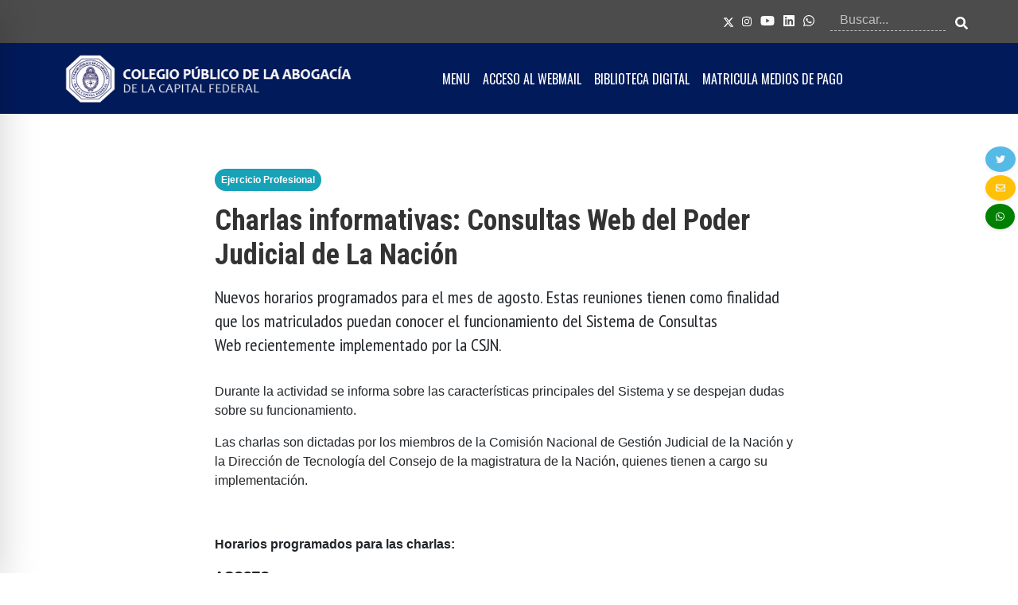

--- FILE ---
content_type: text/html; charset=UTF-8
request_url: https://new.cpacf.org.ar/noticia/1332/charlas-informativas-consultas-web-del-poder-judicial-de-la-nacion
body_size: 14475
content:
<!doctype html>
<html lang="es">
    <head>
        <meta charset="utf-8">
<meta http-equiv="X-UA-Compatible" content="IE=edge">
<meta name="viewport" content="width=device-width, initial-scale=1">
<meta name="csrf-token" content="IZjaRbrTztIs0vnT650XqCT33SbVWeTu1nkDFs6O">
<meta property="og:image" content="https://new.cpacf.org.ar/img/logos/logo-abogacia-az.jpg">
<meta property="og:width" content="592px">
<meta property="og:height" content="205px">
<!--<link rel="apple-touch-icon" sizes="57x57" href="/img/logos/favicon/apple-icon-57x57.png">
<link rel="apple-touch-icon" sizes="60x60" href="/img/logos/favicon/apple-icon-60x60.png">
<link rel="apple-touch-icon" sizes="72x72" href="/img/logos/favicon/apple-icon-72x72.png">
<link rel="apple-touch-icon" sizes="76x76" href="/img/logos/favicon/apple-icon-76x76.png">
<link rel="apple-touch-icon" sizes="114x114" href="/img/logos/favicon/apple-icon-114x114.png">
<link rel="apple-touch-icon" sizes="120x120" href="/img/logos/favicon/apple-icon-120x120.png">
<link rel="apple-touch-icon" sizes="144x144" href="/img/logos/favicon/apple-icon-144x144.png">
<link rel="apple-touch-icon" sizes="152x152" href="/img/logos/favicon/apple-icon-152x152.png">
<link rel="apple-touch-icon" sizes="180x180" href="/img/logos/favicon/apple-icon-180x180.png">
<link rel="icon" type="image/png" sizes="192x192"  href="/img/logos/favicon/android-icon-192x192.png">
<link rel="icon" type="image/png" sizes="32x32" href="/img/logos/favicon/favicon-32x32.png">
<link rel="icon" type="image/png" sizes="96x96" href="/img/logos/favicon/favicon-96x96.png">
<link rel="icon" type="image/png" sizes="16x16" href="/img/logos/favicon/favicon-16x16.png">
<link rel="manifest" href="/img/logos/favicon/manifest.json">
<meta name="msapplication-TileColor" content="#ffffff">
<meta name="msapplication-TileImage" content="/img/logos/favicon/ms-icon-144x144.png">
<meta name="theme-color" content="#ffffff">-->
<link rel="apple-touch-icon" sizes="180x180" href="/img/favicons/apple-touch-icon.png">
<link rel="icon" type="image/png" sizes="32x32" href="/img/favicons/favicon-32x32.png">
<link rel="icon" type="image/png" sizes="16x16" href="/img/favicons/favicon-16x16.png">
<link rel="manifest" href="/img/favicons/site.webmanifest">
<title>Colegio Público de la Abogacía de la Capital Federal</title>
<link rel="stylesheet" href="https://new.cpacf.org.ar/css/app.css">
<link rel="stylesheet" href="https://new.cpacf.org.ar/css/animate.min.css">
<script src="https://new.cpacf.org.ar/js/modernizr.min.js"></script>
<!--script src="https://kit.fontawesome.com/4f9ae5c9f0.js" crossorigin="anonymous"></script -->
<script src="https://new.cpacf.org.ar/fontawesome-free-5.15.4-web/fontawesome-free-5.15.4-web/js/all.js"></script>
<script src="https://new.cpacf.org.ar/js/app.js"></script>
<script src="https://new.cpacf.org.ar/js/app_mine.js"></script>

<link rel="stylesheet" href="https://new.cpacf.org.ar/notificaciones/demo.css">
<script src="https://new.cpacf.org.ar/notificaciones/bootstrap-notify.js"></script>
<script src="https://new.cpacf.org.ar/notificaciones/demo.js"></script>

<link href="https://new.cpacf.org.ar/select2/select2.min.css" rel="stylesheet"/>
<script src="https://new.cpacf.org.ar/select2/select2.min.js"></script>
<link href="https://new.cpacf.org.ar/css/card2.css" rel="stylesheet"/>
<link rel="stylesheet" href="https://new.cpacf.org.ar/footable/css/footable.standalone.css?v=1769063466">
<script src="https://new.cpacf.org.ar/footable/js/footable.js?v=1769063466"></script>

<link rel="stylesheet" href="https://unpkg.com/bootstrap-table@1.16.0/dist/bootstrap-table.min.css">
<script src="https://unpkg.com/bootstrap-table@1.16.0/dist/bootstrap-table.min.js"></script>
<style>
    .footable-filtering-search .btn.dropdown-toggle {display: none;}
    .rotateMe { -webkit-transition: -webkit-transform 1s ease-out; -moz-transition: -moz-transform 1s ease-out; transition: transform 1s ease-out; }
    .rotateMe:hover { -webkit-transform: rotate(360deg);-moz-transform: rotate(360deg);transform: rotate(360deg);}
    .rotateMee > .rotateMe {-webkit-transition: -webkit-transform 1s ease-out;-moz-transition: -moz-transform 1s ease-out;transition: transform 1s ease-out;cursor: pointer; }
    .rotateMee:hover > .rotateMe {-webkit-transform: rotate(360deg);-moz-transform: rotate(360deg);transform: rotate(360deg);}
</style>
<script>
    //  banner arriba especifico mobile
    $(document).ready(function() {
        if (window.matchMedia('(max-width: 767px)').matches) {
            //$('#adverts_wrapper_big img').attr("src","https://new.cpacf.org.ar/img/pub/copia_de_banner_eleeciones_04_2022.gif")
        }
    })
</script>

<!-- script Google Analytics -->
<!-- VIEJO <script type="text/javascript">
	 var gaJsHost = (("https:" == document.location.protocol) ?
	 "https://ssl." : "http://www.");
	 document.write(unescape("%3Cscript src='" + gaJsHost +
	 "google-analytics.com/ga.js' type='text/javascript'%3E%3C/script%3E"));
	 </script>
	 <script type="text/javascript">
	 try {
	 var pageTracker = _gat._getTracker("UA-5937303-1");
	 pageTracker._trackPageview();
	 } catch(err) {}
 </script>
 -->
<!-- script Google Analytics -->

<!-- Google tag (gtag.js) -->
<script async src="https://www.googletagmanager.com/gtag/js?id=G-PM5Y4W3NTQ"></script>
<script>
  window.dataLayer = window.dataLayer || [];
  function gtag(){dataLayer.push(arguments);}
  gtag('js', new Date());

  gtag('config', 'G-PM5Y4W3NTQ');
</script>


<!-- Código de instalación Cliengo para https://www.cpacf.org.ar/ --> 
<!--
<script type="text/javascript">
    (function () { 
        var ldk = document.createElement('script'); ldk.type = 'text/javascript'; 
        ldk.async = true; 
        ldk.src = 'https://s.cliengo.com/weboptimizer/5d29315be4b0d605b0d3ccad/668402d3743f6834d3dfdee9.js?platform=view_installation_code'; 
        var s = document.getElementsByTagName('script')[0]; 
        s.parentNode.insertBefore(ldk, s); 
    })();
</script>
--> 
	<meta name="twitter:card" content="summary_large_image">
<meta name="twitter:site" content="@CPACF">
<meta name="twitter:title" content="Charlas informativas: Consultas Web del Poder Judicial de La Nación">
<meta name="twitter:description" content="Nuevos horarios programados para el mes de agosto. Estas reuniones tienen como finalidad que los matriculados puedan conocer el funcionamiento del Sistema de Consultas Web recientemente implementado por la CSJN.">
<meta name="twitter:image" content="">
<meta property="og:title" content="Charlas informativas: Consultas Web del Poder Judicial de La Nación">
<meta property="og:description" content="Nuevos horarios programados para el mes de agosto. Estas reuniones tienen como finalidad que los matriculados puedan conocer el funcionamiento del Sistema de Consultas Web recientemente implementado por la CSJN.">
<meta property="og:image" content="">
<meta property="og:url" content="https://cpacf.org.ar/">
<meta property="og:type" content="website">
        
	        <style>[wire\:loading] {display: none;}[wire\:offline] {display: none;}[wire\:dirty]:not(textarea):not(input):not(select) {display: none;}</style>
    </head>
    <body>
        <div style="margin-bottom:25px"> 
            <nav class="navbar navbar-expand-lg navbar-dark d-none d-md-flex transitioning" id="top_nav" style="background:#4c4c4c !important;">
    <div class="container">
        <div class="navbar-collapse collapse">
            <ul class="nav navbar-nav ml-auto">
                <li class="nav-item">
                    <!-- <a href="https://twitter.com/CPACF" target="_blank" class="btn btn-link px-1 text-white"><i class="fab fa-sm fa-twitter"></i></a> -->
                    <a href="https://twitter.com/CPACF" target="_blank" class="btn btn-link px-1 text-white"><svg xmlns="http://www.w3.org/2000/svg" height="0.875em" viewBox="0 0 512 512"><!--! Font Awesome Free 6.4.2 by @fontawesome  - https://fontawesome.com License - https://fontawesome.com/license (Commercial License) Copyright 2023 Fonticons, Inc. --><style>svg{fill:#ffffff}</style><path d="M389.2 48h70.6L305.6 224.2 487 464H345L233.7 318.6 106.5 464H35.8L200.7 275.5 26.8 48H172.4L272.9 180.9 389.2 48zM364.4 421.8h39.1L151.1 88h-42L364.4 421.8z"/></svg></a>
                </li>
                <li class="nav-item">
                    <a href="https://www.instagram.com/cpacf/?hl=es" target="_blank" class="btn btn-link px-1 pr-1 text-white"><i class="fab fa-sm fa-instagram"></i></a>
                </li>
                <li class="nav-item">
                    <a href="https://www.youtube.com/channel/UCgdAYLyCo0f3wkzchI79EOQ" target="_blank" class="btn btn-link pl-2 px-1 text-white" style=""><i class="fab fa-youtube text-light" style="margin-left: -3px;"></i></a>
                </li>
                <li class="nav-item">
                	<a href="https://www.linkedin.com/company/61828505/admin/feed/posts/" target="_blank" class="btn btn-link pl-2 px-1 text-white" style=""><i class="fab fa-linkedin text-light" style="margin-left: -3px;"></i></a>
                </li>
				<li class="nav-item">
                	<a href="https://wa.me/5491130305466" target="_blank" class="btn btn-link pl-2 px-1 text-white" style=""><i class="fab fa-whatsapp text-light" style="margin-left: -3px;"></i></a>
                </li>
            </ul>
            <form class="input-group" id="search_form" action="https://new.cpacf.org.ar/noticias-buscar" method="GET" style="width: 15%;margin-left: 15px;">
                <input type="text" class="form-control rounded-0" name="filter" id="text_to_search" placeholder="Buscar...">
                <div class="input-group-append">
                    <button class="btn btn-link rounded-0 pr-0" type="submit"><i class="fas fa-search text-white" style="color:white"></i></button>
                </div>
            </form>
        </div>
    </div>
</nav>
<nav id="desktop_nav" class="navbar navbar-expand-md navbar-dark mb-4 bg-danger d-none d-md-flex " style="z-index:1000;background-color: #001A5A !important; padding-top:0px; padding-bottom:0px" >
    <div class="container">
        <a class="navbar-brand" href="https://new.cpacf.org.ar"> 
            <img class="transitioning" src="https://new.cpacf.org.ar/img/logos/logo-abogacia-az.jpg" alt="">
			</a><!--<img style="height: 45px;width: auto;" src="https://new.cpacf.org.ar/img/logos/lazo.png" alt="">-->
        <div class="collapse navbar-collapse" id="navbar_dropdown_desktop">
            <ul class="navbar-nav ml-auto transitioning" id="navbar_nav_main_menu">
                <li class="nav-item">
                    <a class="nav-link open-menu" href="#" role="button"> MENU </a>
					
                    
                </li>
                <li class="nav-item">
                    <a class="nav-link" href="https://webmail.cpacf.org.ar/" target="_blank">ACCESO AL WEBMAIL</a>
                </li>
				<li class="nav-item">
                    <a class="nav-link" href="https://w3.cpacf.org.ar/eldial/login" target="_blank">BIBLIOTECA DIGITAL</a>
                </li>
				<li class="nav-item">
                    <a class="nav-link" href="https://www.cpacf.org.ar/noticia/5145/matriculas-cpacf" target="_self">MATRICULA MEDIOS DE PAGO</a>
                </li>
            </ul>
        </div>
    </div>
</nav>

<nav class="sidebar d-none d-md-flex shadow-lg" id="sidebar_menu_desk">
	<div class="dismiss">
		<i class="fas fa-arrow-left"></i>
	</div>
	<ul class="list-unstyled level-0">
																			<li class="py-2">
						<a href="#iNSTITUCIONALES" data-toggle="collapse" aria-expanded="false" class="dropdown-toggle a_level_0" role="button" aria-controls="iNSTITUCIONALES">
							INSTITUCIONALES
						</a>
						<ul class="collapse list-unstyled level-1 pl-2" id="iNSTITUCIONALES" data-parent="#sidebar_menu_desk">
																								<li class="py-2">
										<a href="#normativa" data-toggle="collapse" aria-expanded="false" class="dropdown-toggle a_level_1" role="button" aria-controls="normativa"> Normativa </a>
										<ul class="collapse list-unstyled level-1 pl-2" id="normativa">
																							<li class="py-2">
													<a class="a_level_2" href="https://www.cpacf.org.ar/public/noticia/5918/normativa-del-cpacf-isbn-978-987-9496-43-5">Normativa del CPACF</a>
												</li>
																					</ul>
									</li>
																																<li class="py-2">
										<a href="#consejoDirectivo" data-toggle="collapse" aria-expanded="false" class="dropdown-toggle a_level_1" role="button" aria-controls="consejoDirectivo"> Consejo Directivo </a>
										<ul class="collapse list-unstyled level-1 pl-2" id="consejoDirectivo">
																							<li class="py-2">
													<a class="a_level_2" href="https://new.cpacf.org.ar/noticia/4045/consejo-directivo-autoridades-actuales">Autoridades</a>
												</li>
																							<li class="py-2">
													<a class="a_level_2" href="https://tasas2.cpacf.org.ar/actas">Actas CD</a>
												</li>
																							<li class="py-2">
													<a class="a_level_2" href="https://new.cpacf.org.ar/noticia/1683/balances">Balances</a>
												</li>
																							<li class="py-2">
													<a class="a_level_2" href="https://www.cpacf.org.ar/noticia/4157/autoridades-de-la-comision-de-vigilancia">Comisión de Vigilancia</a>
												</li>
																							<li class="py-2">
													<a class="a_level_2" href="https://www.cpacf.org.ar/public/noticia/5591/sesiones-del-consejo-directivo-2022">Sesiones 2022</a>
												</li>
																							<li class="py-2">
													<a class="a_level_2" href="https://www.cpacf.org.ar/public/noticia/5900/sesiones-2023">Sesiones 2023</a>
												</li>
																							<li class="py-2">
													<a class="a_level_2" href="https://www.cpacf.org.ar/public/noticia/6054/sesiones-2024">Sesiones 2024</a>
												</li>
																							<li class="py-2">
													<a class="a_level_2" href="https://www.cpacf.org.ar/public/noticia/6359/sesiones-2025">Sesiones 2025</a>
												</li>
																					</ul>
									</li>
																																<li class="py-2">
										<a href="#tribunalDeDisciplina" data-toggle="collapse" aria-expanded="false" class="dropdown-toggle a_level_1" role="button" aria-controls="tribunalDeDisciplina"> Tribunal de Disciplina </a>
										<ul class="collapse list-unstyled level-1 pl-2" id="tribunalDeDisciplina">
																							<li class="py-2">
													<a class="a_level_2" href="https://new.cpacf.org.ar/noticia/4054/tribunal-de-disciplina">Autoridades</a>
												</li>
																							<li class="py-2">
													<a class="a_level_2" href="https://new.cpacf.org.ar/noticia/5142/codigo-de-etica">Código de Ética</a>
												</li>
																							<li class="py-2">
													<a class="a_level_2" href="https://new.cpacf.org.ar/noticia/5143/reglamento-de-procedimiento">Reglamento de Procedimiento</a>
												</li>
																							<li class="py-2">
													<a class="a_level_2" href="https://www.cpacf.org.ar/institucionales/tribunal-de-disiplina/jurisprudencia">Jurisprudencia del Tribunal de Disciplina</a>
												</li>
																					</ul>
									</li>
																																<li class="py-2">
										<a href="#asambleaDeDelegados" data-toggle="collapse" aria-expanded="false" class="dropdown-toggle a_level_1" role="button" aria-controls="asambleaDeDelegados"> Asamblea de Delegados </a>
										<ul class="collapse list-unstyled level-1 pl-2" id="asambleaDeDelegados">
																							<li class="py-2">
													<a class="a_level_2" href="https://new.cpacf.org.ar/noticia/5144/asamblea-de-delegados">Autoridades</a>
												</li>
																							<li class="py-2">
													<a class="a_level_2" href="https://cpacf.org.ar/noticia/4302/comisiones">Comisiones</a>
												</li>
																							<li class="py-2">
													<a class="a_level_2" href="https://www.cpacf.org.ar/noticia/5550/dictamenes">-Dictámenes</a>
												</li>
																							<li class="py-2">
													<a class="a_level_2" href="https://www.cpacf.org.ar/noticia/5538/actas">Actas AD</a>
												</li>
																					</ul>
									</li>
																																<li class="py-2">
										<a class="a_level_1" href="https://new.cpacf.org.ar/noticia/5234/institutos-y-comisiones">Institutos y Comisiones</a>
									</li>
																																<li class="py-2">
										<a class="a_level_1" href="https://new.cpacf.org.ar/noticia/5343/tribunal-arbitral">Tribunal Arbitral</a>
									</li>
																					</ul>
					</li>
																					<li class="py-2">
						<a href="#eJERCICIOPROFESIONAL" data-toggle="collapse" aria-expanded="false" class="dropdown-toggle a_level_0" role="button" aria-controls="eJERCICIOPROFESIONAL">
							EJERCICIO PROFESIONAL
						</a>
						<ul class="collapse list-unstyled level-1 pl-2" id="eJERCICIOPROFESIONAL" data-parent="#sidebar_menu_desk">
																								<li class="py-2">
										<a class="a_level_1" href="https://new.cpacf.org.ar/noticia/5145/matriculas-cpacf">Matrículas CPACF</a>
									</li>
																																<li class="py-2">
										<a class="a_level_1" href="https://new.cpacf.org.ar/noticia/5146/bono-cpacf-ley-23187">Valores Bono de Derecho Fijo</a>
									</li>
																																<li class="py-2">
										<a class="a_level_1" href="https://new.cpacf.org.ar/noticia/5147/honorarios-del-mediador">Valores UHOM (Unidad Honorarios Mediación)</a>
									</li>
																																<li class="py-2">
										<a class="a_level_1" href="https://new.cpacf.org.ar/noticia/5195/honorarios-coprec">Valores Honorarios COPREC</a>
									</li>
																																<li class="py-2">
										<a class="a_level_1" href="https://new.cpacf.org.ar/noticia/5201/valores-uma-pjn-ley-27423">Valores UMA PJN/Ley 27.423</a>
									</li>
																																<li class="py-2">
										<a class="a_level_1" href="https://new.cpacf.org.ar/noticia/5196/uma-pj-caba">Valores UMA PJ CABA/Ley 5.134</a>
									</li>
																																<li class="py-2">
										<a class="a_level_1" href="https://new.cpacf.org.ar/noticia/5211/montos-pjn">Montos PJN</a>
									</li>
																																<li class="py-2">
										<a class="a_level_1" href="https://new.cpacf.org.ar/noticia/5148/allanamientos-a-estudios-juridicos">Allanamientos a Estudios Jurídicos</a>
									</li>
																																<li class="py-2">
										<a class="a_level_1" href="https://new.cpacf.org.ar/noticia/5197/defensa-del-abogado-honorarios-y-aranceles-intervencion-cpacf">Defensa del Abogado/Honorarios y Aranceles (Intervención CPACF)</a>
									</li>
																																<li class="py-2">
										<a class="a_level_1" href="https://w3.cpacf.org.ar/GuiaAbo2/GuiaAbo3.aspx">Guía Abogados</a>
									</li>
																																<li class="py-2">
										<a class="a_level_1" href="https://tasas.cpacf.org.ar/newLogin">Aplicativo Montos e Intereses</a>
									</li>
																																<li class="py-2">
										<a class="a_level_1" href="https://www.cpacf.org.ar/noticia/5149/formularios-y-documentos-listos-para-usar">Formularios</a>
									</li>
																																<li class="py-2">
										<a class="a_level_1" href="https://new.cpacf.org.ar/noticia/5348/guia-de-fallos-y-resoluciones">Normativa y Resoluciones</a>
									</li>
																																<li class="py-2">
										<a class="a_level_1" href="https://www.cpacf.org.ar/public/noticia/5436/guias-practicas">Guías Prácticas</a>
									</li>
																																<li class="py-2">
										<a class="a_level_1" href="https://www.cpacf.org.ar/public/noticia/5469/codigos-de-objetos-de-juicios">Códigos de Objetos de Juicios</a>
									</li>
																					</ul>
					</li>
																					<li class="py-2">
						<a href="#sERVICIOS" data-toggle="collapse" aria-expanded="false" class="dropdown-toggle a_level_0" role="button" aria-controls="sERVICIOS">
							SERVICIOS
						</a>
						<ul class="collapse list-unstyled level-1 pl-2" id="sERVICIOS" data-parent="#sidebar_menu_desk">
																								<li class="py-2">
										<a class="a_level_1" href="https://new.cpacf.org.ar/noticia/5182/agip">AGIP</a>
									</li>
																																<li class="py-2">
										<a class="a_level_1" href="https://www.cpacf.org.ar/public/noticia/5726/area-coworking-parana-423">Área Coworking</a>
									</li>
																																<li class="py-2">
										<a class="a_level_1" href="https://new.cpacf.org.ar/noticia/5154/banco-ciudad">Banco Ciudad</a>
									</li>
																																<li class="py-2">
										<a class="a_level_1" href="https://new.cpacf.org.ar/noticia/5189/biblioteca">Biblioteca</a>
									</li>
																																<li class="py-2">
										<a class="a_level_1" href="https://new.cpacf.org.ar/noticia/5176/centro-de-atencion-telefonica-6077-7600">Centro de Atención Telefónica (CAT)</a>
									</li>
																																<li class="py-2">
										<a class="a_level_1" href="https://new.cpacf.org.ar/noticia/5192/controladores-de-faltas-gcba">Controladores de Faltas GCBA</a>
									</li>
																																<li class="py-2">
										<a class="a_level_1" href="https://new.cpacf.org.ar/noticia/5181/correo-argentino">Correo Oficial de la República Argentina S.A.</a>
									</li>
																																<li class="py-2">
										<a class="a_level_1" href="https://www.cpacf.org.ar/servicios/57/defensoria-del-turista">Defensoría del Turista</a>
									</li>
																																<li class="py-2">
										<a class="a_level_1" href="https://www.cpacf.org.ar/turismo">Departamento de Turismo</a>
									</li>
																																<li class="py-2">
										<a class="a_level_1" href="https://new.cpacf.org.ar/noticia/5184/certificados-de-reincidencia">Documentación – Certificados de Reincidencia</a>
									</li>
																																<li class="py-2">
										<a class="a_level_1" href="https://www.cpacf.org.ar/public/noticia/6017/renaper">Documentación – DNI y Pasaportes</a>
									</li>
																																<li class="py-2">
										<a class="a_level_1" href="https://www.cpacf.org.ar/noticia/5563/servicio-de-renovacion-de-licencias">Documentación – Licencias de Conducir</a>
									</li>
																																<li class="py-2">
										<a class="a_level_1" href="https://new.cpacf.org.ar/noticia/5186/inspeccion-general-de-justicia-igj">Inspección General de Justicia (IGJ)</a>
									</li>
																																<li class="py-2">
										<a class="a_level_1" href="https://new.cpacf.org.ar/noticia/5194/jardin-maternal-ciclo-lectivo-2022">Jardín Maternal</a>
									</li>
																																<li class="py-2">
										<a class="a_level_1" href="https://www.cpacf.org.ar/noticia/4447/ministerio-publico-fiscal-de-la-ciudad-de-buenos-aires">Ministerio Público Fiscal de la Ciudad de Buenos Aires</a>
									</li>
																																<li class="py-2">
										<a class="a_level_1" href="https://new.cpacf.org.ar/noticia/5174/orientacion-juridica-para-matriculados">Orientación Jurídica para Matriculados</a>
									</li>
																																<li class="py-2">
										<a class="a_level_1" href="https://new.cpacf.org.ar/noticia/5193/registro-de-abogados-administradores-de-consorcio">Registro de Administradores de Consorcios</a>
									</li>
																																<li class="py-2">
										<a class="a_level_1" href="https://www.cpacf.org.ar/servicios/39/registro-de-deudores-alimentarios-morosos-gcba">Registro de Deudores Alimentarios Morosos (GCBA)</a>
									</li>
																																<li class="py-2">
										<a class="a_level_1" href="https://new.cpacf.org.ar/noticia/5214/salas-de-profesionales">Salas de Profesionales</a>
									</li>
																					</ul>
					</li>
																					<li class="py-2">
						<a href="#tRÁMITES" data-toggle="collapse" aria-expanded="false" class="dropdown-toggle a_level_0" role="button" aria-controls="tRÁMITES">
							TRÁMITES
						</a>
						<ul class="collapse list-unstyled level-1 pl-2" id="tRÁMITES" data-parent="#sidebar_menu_desk">
																								<li class="py-2">
										<a class="a_level_1" href="https://new.cpacf.org.ar/noticia/5190/cajas-cpacf">Cajas CPACF</a>
									</li>
																																<li class="py-2">
										<a class="a_level_1" href="https://www.cpacf.org.ar/public/noticia/5822/constancia-de-habilitacion-profesional">Constancia de Habilitación Profesional</a>
									</li>
																																<li class="py-2">
										<a class="a_level_1" href="https://new.cpacf.org.ar/noticia/4456/receptoria-de-sobres">Correspondencia entre matriculados</a>
									</li>
																																<li class="py-2">
										<a class="a_level_1" href="https://new.cpacf.org.ar/noticia/5160/credenciales-cpacf">Credenciales CPACF</a>
									</li>
																																<li class="py-2">
										<a class="a_level_1" href="https://new.cpacf.org.ar/noticia/5163/diligenciamiento-electronico-de-oficios-al-cpacf">Diligenciamiento de Oficios DEOX</a>
									</li>
																																<li class="py-2">
										<a class="a_level_1" href="https://new.cpacf.org.ar/noticia/5164/gestion-de-claves-pin-boletin-oficial">Gestión de Claves – Boletín Oficial</a>
									</li>
																																<li class="py-2">
										<a class="a_level_1" href="https://www.cpacf.org.ar/noticia/5167/gestion-de-claves-domicilio-electronico">Gestión de Claves – Domicilio Electrónico</a>
									</li>
																																<li class="py-2">
										<a class="a_level_1" href="https://new.cpacf.org.ar/noticia/5177/gestion-de-claves-pin-rp-provincia">Gestión de Claves – Registro de la Propiedad Provincia de Buenos Aires</a>
									</li>
																																<li class="py-2">
										<a class="a_level_1" href="https://new.cpacf.org.ar/noticia/5168/gestion-de-claves-webmail-cpacf">Gestión de Claves – Webmail CPACF</a>
									</li>
																																<li class="py-2">
										<a class="a_level_1" href="https://new.cpacf.org.ar/noticia/5162/legalizaciones-igj">Legalizaciones IGJ</a>
									</li>
																																<li class="py-2">
										<a class="a_level_1" href="https://new.cpacf.org.ar/noticia/5161/legalizaciones-rpi">Legalizaciones RPI</a>
									</li>
																																<li class="py-2">
										<a class="a_level_1" href="https://new.cpacf.org.ar/noticia/5191/matricula-actuacion-en-causa-propia">Matrícula – Actuación en Causa Propia</a>
									</li>
																																<li class="py-2">
										<a class="a_level_1" href="https://new.cpacf.org.ar/noticia/5169/matricula-actualizacion-de-domicilio">Matrícula – Actualización de Domicilio</a>
									</li>
																																<li class="py-2">
										<a class="a_level_1" href="https://new.cpacf.org.ar/noticia/5166/matricula-cancelacion-voluntaria">Matrícula – Cancelación Voluntaria</a>
									</li>
																																<li class="py-2">
										<a class="a_level_1" href="https://new.cpacf.org.ar/noticia/5171/matricula-certificados">Matrícula – Certificados</a>
									</li>
																																<li class="py-2">
										<a class="a_level_1" href="https://new.cpacf.org.ar/noticia/5170/matricula-denunciacese-incompatibilidad">Matrícula – Denuncia/Cese Incompatibilidad</a>
									</li>
																																<li class="py-2">
										<a class="a_level_1" href="https://new.cpacf.org.ar/noticia/5175/matricula-inscripcion-nuevos-matriculados">Matrícula – Inscripción Nuevos Matriculados</a>
									</li>
																																<li class="py-2">
										<a class="a_level_1" href="https://www.cpacf.org.ar/public/noticia/5523/matricula-rehabilitacion">Matrícula – Reactivación</a>
									</li>
																																<li class="py-2">
										<a class="a_level_1" href="https://www.cpacf.org.ar/public/noticia/6409/matricula-reinscripcion">Matrícula – Reinscripción (con matrícula anterior que fuera cancelada voluntariamente)</a>
									</li>
																																<li class="py-2">
										<a class="a_level_1" href="https://new.cpacf.org.ar/noticia/5165/matricula-suspension-voluntaria">Matrícula – Suspensión Voluntaria</a>
									</li>
																																<li class="py-2">
										<a class="a_level_1" href="https://new.cpacf.org.ar/noticia/5172/mesa-de-entradas">Mesa de Entradas CPACF</a>
									</li>
																																<li class="py-2">
										<a class="a_level_1" href="https://new.cpacf.org.ar/noticia/5173/mesa-de-entradas-tribunal-de-disciplina">Mesa de Entradas Tribunal de Disciplina</a>
									</li>
																																<li class="py-2">
										<a class="a_level_1" href="https://new.cpacf.org.ar/noticia/5183/registro-de-instrumentos-privados-informes-judiciales">Registro de Instrumentos Privados/Informes Judiciales</a>
									</li>
																					</ul>
					</li>
																					<li class="py-2">
						<a href="#cAPACITACIÓNPROFESIONAL" data-toggle="collapse" aria-expanded="false" class="dropdown-toggle a_level_0" role="button" aria-controls="cAPACITACIÓNPROFESIONAL">
							CAPACITACIÓN PROFESIONAL
						</a>
						<ul class="collapse list-unstyled level-1 pl-2" id="cAPACITACIÓNPROFESIONAL" data-parent="#sidebar_menu_desk">
																								<li class="py-2">
										<a class="a_level_1" href="https://www.cpacf.org.ar/capacitacion/Escuela%20de%20Posgrado">Escuela de Posgrado</a>
									</li>
																																<li class="py-2">
										<a class="a_level_1" href="https://www.cpacf.org.ar/capacitacion/Escuela%20de%20Mediaci%C3%B3n">Escuela de Mediación</a>
									</li>
																																<li class="py-2">
										<a class="a_level_1" href="https://www.cpacf.org.ar/capacitacion/Actividades Académicas">Actividades Académicas</a>
									</li>
																																<li class="py-2">
										<a class="a_level_1" href="https://new.cpacf.org.ar/noticia/5150/comision-de-padrinazgo-madrinazgo-profesional">Programa Madrinazgo-Padrinazgo Profesional</a>
									</li>
																																<li class="py-2">
										<a class="a_level_1" href="https://www.cpacf.org.ar/noticia/5349/cafe-juridico-abril">Café Jurídico</a>
									</li>
																																<li class="py-2">
										<a class="a_level_1" href="https://cpacf.org.ar/capacitacion/Actividades%20de%20Otras%20Instituciones">Actividades de Otras Instituciones</a>
									</li>
																					</ul>
					</li>
																					<li class="py-2">
						<a href="#aCTIVIDADESCULTURALESYDEPORTIVAS" data-toggle="collapse" aria-expanded="false" class="dropdown-toggle a_level_0" role="button" aria-controls="aCTIVIDADESCULTURALESYDEPORTIVAS">
							ACTIVIDADES CULTURALES Y DEPORTIVAS
						</a>
						<ul class="collapse list-unstyled level-1 pl-2" id="aCTIVIDADESCULTURALESYDEPORTIVAS" data-parent="#sidebar_menu_desk">
																								<li class="py-2">
										<a class="a_level_1" href="https://new.cpacf.org.ar/noticia/5429/actividades-culturales">Actividades Culturales</a>
									</li>
																																<li class="py-2">
										<a class="a_level_1" href="https://www.cpacf.org.ar/noticia/5624/actividades-deportivas">Actividades Deportivas</a>
									</li>
																					</ul>
					</li>
																					<li class="py-2">
						<a href="#bENEFICIOS" data-toggle="collapse" aria-expanded="false" class="dropdown-toggle a_level_0" role="button" aria-controls="bENEFICIOS">
							BENEFICIOS
						</a>
						<ul class="collapse list-unstyled level-1 pl-2" id="bENEFICIOS" data-parent="#sidebar_menu_desk">
																								<li class="py-2">
										<a class="a_level_1" href="https://www.cpacf.org.ar/convenios-y-beneficios">Programa de Beneficios</a>
									</li>
																					</ul>
					</li>
																					<li class="py-2">
						<a href="#aCCESOAJUSTICIA" data-toggle="collapse" aria-expanded="false" class="dropdown-toggle a_level_0" role="button" aria-controls="aCCESOAJUSTICIA">
							ACCESO A JUSTICIA
						</a>
						<ul class="collapse list-unstyled level-1 pl-2" id="aCCESOAJUSTICIA" data-parent="#sidebar_menu_desk">
																								<li class="py-2">
										<a class="a_level_1" href="https://www.cpacf.org.ar/public/noticia/5824/metodos-alternativos-de-resolucion-de-conflictos">Coordinador</a>
									</li>
																																<li class="py-2">
										<a class="a_level_1" href="https://new.cpacf.org.ar/noticia/5151/consultorio-juridico-gratuito">Consultorio Jurídico Gratuito</a>
									</li>
																																<li class="py-2">
										<a class="a_level_1" href="https://www.cpacf.org.ar/public/noticia/6124/registro-de-abogados-y-abogadas-de-los-ninos-ninas-y-adolescentes">Registro de Abogados y Abogadas de los Niños, Niñas y Adolescentes</a>
									</li>
																																<li class="py-2">
										<a class="a_level_1" href="https://www.cpacf.org.ar/public/noticia/6331/registro-de-abogadosas-con-formacion-en-genero">Registro Abogados/as con formación en Género</a>
									</li>
																																<li class="py-2">
										<a class="a_level_1" href="https://www.cpacf.org.ar/public/noticia/5823/centro-de-mediacion">Centro de Mediación</a>
									</li>
																					</ul>
					</li>
												</ul>
</nav>


<nav id="mobile_nav" class="navbar navbar-expand-md navbar-dark mb-4 bg-danger d-sm-flex d-md-none" style="z-index:1000;background-color: #001A5A !important; " >
    <div class="container-fluid">
        <a class="navbar-brand" href="https://new.cpacf.org.ar"> 
            <img style="max-width: 227px;" src="https://new.cpacf.org.ar/img/logos/logo-abogacia-az.jpg" alt="">
        </a><!--<img style="height: 25px;width: auto;" src="https://new.cpacf.org.ar/img/logos/lazo.png" alt="">--> 
        <button class="navbar-toggler" type="button" data-toggle="collapse" data-target="#navbar_dropdown_mobile" aria-controls="navbar_dropdown_mobile" aria-expanded="false" aria-label="Toggle navigation" id="button_mobile" state="no_active">
            <span class="my-1 mx-2 close_icon not_visible"><i class="fas fa-lg fa-times"></i></span>
            <span class="navbar-toggler-icon"></span>
        </button>
        <div class="collapse navbar-collapse" id="navbar_dropdown_mobile">
            <form class="input-group d-flex d-md-none " id="search_form2" action="https://new.cpacf.org.ar/noticias-buscar" method="GET"  style="padding-top:20px;padding-bottom:20px;border-bottom: 1px dashed #ff8181;" >
                <input type="text" class="form-control" id="buttonsearchmobile" name="filter" placeholder="Buscar..." style="font-size: 15px">
                <div class="input-group-append">
                    <button class="btn btn-link rounded-0 pr-0" type="submit" ><i class="fas fa-search " style="color: gainsboro !important;"></i></button>
                </div>
            </form>
            <ul class="navbar-nav mr-auto " style="justify-content: center;">
                <li class="nav-item" style="font-size: 20px;text-align:center;border-bottom: 1px dashed #ff8181;">
                    <a class="nav-link " href="https://webmail.cpacf.org.ar/" target="_blank" style="width:100%;color:#f7f7f7">ACCESO AL WEBMAIL</a>
                </li>
				<li class="nav-item" style="font-size: 20px;text-align:center;border-bottom: 1px dashed #ff8181;">
                    <a class="nav-link " href="https://w3.cpacf.org.ar/eldial/login" target="_blank" style="width:100%;color:#f7f7f7">BIBLIOTECA DIGITAL</a>
                </li>
                <li class="nav-item" style="font-size: 20px;text-align:center;border-bottom: 1px dashed #ff8181;">
                    <a class="nav-link" href="https://www.cpacf.org.ar/noticia/5145/matriculas-cpacf" target="_self">MATRICULA MEDIOS DE PAGO</a>
            </ul>
            <ul class="navbar-nav ml-auto" id="navbar_nav_main_menu" style="padding-top: 10px">
                <li class="nav-item dropdown">
                    
                    <ul class="dropdown-menu show" aria-labelledby="navbarDropdownMenuLink">
                                                                                                                                        <li class="dropdown-submenu">
                                                                            <a class="dropdown-item dropdown-toggle" href="#">INSTITUCIONALES</a>
                                        <ul class="dropdown-menu level-1 pl-3">
                                                                                            <li class="dropdown-submenu">
                                                                                                            <a class="dropdown-item dropdown-toggle" href="#"> Normativa</a>
                                                        <ul class="dropdown-menu level-2 pl-4">
                                                                                                                            <li class="dropdown-submenu">
                                                                    <a class="dropdown-item" href="https://www.cpacf.org.ar/public/noticia/5918/normativa-del-cpacf-isbn-978-987-9496-43-5">Normativa del CPACF</a>
                                                                </li>
                                                                                                                    </ul>
                                                                                                    </li>
                                                                                            <li class="dropdown-submenu">
                                                                                                            <a class="dropdown-item dropdown-toggle" href="#"> Consejo Directivo</a>
                                                        <ul class="dropdown-menu level-2 pl-4">
                                                                                                                            <li class="dropdown-submenu">
                                                                    <a class="dropdown-item" href="https://new.cpacf.org.ar/noticia/4045/consejo-directivo-autoridades-actuales">Autoridades</a>
                                                                </li>
                                                                                                                            <li class="dropdown-submenu">
                                                                    <a class="dropdown-item" href="https://tasas2.cpacf.org.ar/actas">Actas CD</a>
                                                                </li>
                                                                                                                            <li class="dropdown-submenu">
                                                                    <a class="dropdown-item" href="https://new.cpacf.org.ar/noticia/1683/balances">Balances</a>
                                                                </li>
                                                                                                                            <li class="dropdown-submenu">
                                                                    <a class="dropdown-item" href="https://www.cpacf.org.ar/noticia/4157/autoridades-de-la-comision-de-vigilancia">Comisión de Vigilancia</a>
                                                                </li>
                                                                                                                            <li class="dropdown-submenu">
                                                                    <a class="dropdown-item" href="https://www.cpacf.org.ar/public/noticia/5591/sesiones-del-consejo-directivo-2022">Sesiones 2022</a>
                                                                </li>
                                                                                                                            <li class="dropdown-submenu">
                                                                    <a class="dropdown-item" href="https://www.cpacf.org.ar/public/noticia/5900/sesiones-2023">Sesiones 2023</a>
                                                                </li>
                                                                                                                            <li class="dropdown-submenu">
                                                                    <a class="dropdown-item" href="https://www.cpacf.org.ar/public/noticia/6054/sesiones-2024">Sesiones 2024</a>
                                                                </li>
                                                                                                                            <li class="dropdown-submenu">
                                                                    <a class="dropdown-item" href="https://www.cpacf.org.ar/public/noticia/6359/sesiones-2025">Sesiones 2025</a>
                                                                </li>
                                                                                                                    </ul>
                                                                                                    </li>
                                                                                            <li class="dropdown-submenu">
                                                                                                            <a class="dropdown-item dropdown-toggle" href="#"> Tribunal de Disciplina</a>
                                                        <ul class="dropdown-menu level-2 pl-4">
                                                                                                                            <li class="dropdown-submenu">
                                                                    <a class="dropdown-item" href="https://new.cpacf.org.ar/noticia/4054/tribunal-de-disciplina">Autoridades</a>
                                                                </li>
                                                                                                                            <li class="dropdown-submenu">
                                                                    <a class="dropdown-item" href="https://new.cpacf.org.ar/noticia/5142/codigo-de-etica">Código de Ética</a>
                                                                </li>
                                                                                                                            <li class="dropdown-submenu">
                                                                    <a class="dropdown-item" href="https://new.cpacf.org.ar/noticia/5143/reglamento-de-procedimiento">Reglamento de Procedimiento</a>
                                                                </li>
                                                                                                                            <li class="dropdown-submenu">
                                                                    <a class="dropdown-item" href="https://www.cpacf.org.ar/institucionales/tribunal-de-disiplina/jurisprudencia">Jurisprudencia del Tribunal de Disciplina</a>
                                                                </li>
                                                                                                                    </ul>
                                                                                                    </li>
                                                                                            <li class="dropdown-submenu">
                                                                                                            <a class="dropdown-item dropdown-toggle" href="#"> Asamblea de Delegados</a>
                                                        <ul class="dropdown-menu level-2 pl-4">
                                                                                                                            <li class="dropdown-submenu">
                                                                    <a class="dropdown-item" href="https://new.cpacf.org.ar/noticia/5144/asamblea-de-delegados">Autoridades</a>
                                                                </li>
                                                                                                                            <li class="dropdown-submenu">
                                                                    <a class="dropdown-item" href="https://cpacf.org.ar/noticia/4302/comisiones">Comisiones</a>
                                                                </li>
                                                                                                                            <li class="dropdown-submenu">
                                                                    <a class="dropdown-item" href="https://www.cpacf.org.ar/noticia/5550/dictamenes">-Dictámenes</a>
                                                                </li>
                                                                                                                            <li class="dropdown-submenu">
                                                                    <a class="dropdown-item" href="https://www.cpacf.org.ar/noticia/5538/actas">Actas AD</a>
                                                                </li>
                                                                                                                    </ul>
                                                                                                    </li>
                                                                                            <li class="dropdown-submenu">
                                                                                                            <li>
                                                            <a class="dropdown-item" href="https://new.cpacf.org.ar/noticia/5234/institutos-y-comisiones">Institutos y Comisiones</a>
                                                        </li>
                                                                                                    </li>
                                                                                            <li class="dropdown-submenu">
                                                                                                            <li>
                                                            <a class="dropdown-item" href="https://new.cpacf.org.ar/noticia/5343/tribunal-arbitral">Tribunal Arbitral</a>
                                                        </li>
                                                                                                    </li>
                                                                                    </ul>
                                                                    </li>
                                                                                                                <li class="dropdown-submenu">
                                                                            <a class="dropdown-item dropdown-toggle" href="#">EJERCICIO PROFESIONAL</a>
                                        <ul class="dropdown-menu level-1 pl-3">
                                                                                            <li class="dropdown-submenu">
                                                                                                            <li>
                                                            <a class="dropdown-item" href="https://new.cpacf.org.ar/noticia/5145/matriculas-cpacf">Matrículas CPACF</a>
                                                        </li>
                                                                                                    </li>
                                                                                            <li class="dropdown-submenu">
                                                                                                            <li>
                                                            <a class="dropdown-item" href="https://new.cpacf.org.ar/noticia/5146/bono-cpacf-ley-23187">Valores Bono de Derecho Fijo</a>
                                                        </li>
                                                                                                    </li>
                                                                                            <li class="dropdown-submenu">
                                                                                                            <li>
                                                            <a class="dropdown-item" href="https://new.cpacf.org.ar/noticia/5147/honorarios-del-mediador">Valores UHOM (Unidad Honorarios Mediación)</a>
                                                        </li>
                                                                                                    </li>
                                                                                            <li class="dropdown-submenu">
                                                                                                            <li>
                                                            <a class="dropdown-item" href="https://new.cpacf.org.ar/noticia/5195/honorarios-coprec">Valores Honorarios COPREC</a>
                                                        </li>
                                                                                                    </li>
                                                                                            <li class="dropdown-submenu">
                                                                                                            <li>
                                                            <a class="dropdown-item" href="https://new.cpacf.org.ar/noticia/5201/valores-uma-pjn-ley-27423">Valores UMA PJN/Ley 27.423</a>
                                                        </li>
                                                                                                    </li>
                                                                                            <li class="dropdown-submenu">
                                                                                                            <li>
                                                            <a class="dropdown-item" href="https://new.cpacf.org.ar/noticia/5196/uma-pj-caba">Valores UMA PJ CABA/Ley 5.134</a>
                                                        </li>
                                                                                                    </li>
                                                                                            <li class="dropdown-submenu">
                                                                                                            <li>
                                                            <a class="dropdown-item" href="https://new.cpacf.org.ar/noticia/5211/montos-pjn">Montos PJN</a>
                                                        </li>
                                                                                                    </li>
                                                                                            <li class="dropdown-submenu">
                                                                                                            <li>
                                                            <a class="dropdown-item" href="https://new.cpacf.org.ar/noticia/5148/allanamientos-a-estudios-juridicos">Allanamientos a Estudios Jurídicos</a>
                                                        </li>
                                                                                                    </li>
                                                                                            <li class="dropdown-submenu">
                                                                                                            <li>
                                                            <a class="dropdown-item" href="https://new.cpacf.org.ar/noticia/5197/defensa-del-abogado-honorarios-y-aranceles-intervencion-cpacf">Defensa del Abogado/Honorarios y Aranceles (Intervención CPACF)</a>
                                                        </li>
                                                                                                    </li>
                                                                                            <li class="dropdown-submenu">
                                                                                                            <li>
                                                            <a class="dropdown-item" href="https://w3.cpacf.org.ar/GuiaAbo2/GuiaAbo3.aspx">Guía Abogados</a>
                                                        </li>
                                                                                                    </li>
                                                                                            <li class="dropdown-submenu">
                                                                                                            <li>
                                                            <a class="dropdown-item" href="https://tasas.cpacf.org.ar/newLogin">Aplicativo Montos e Intereses</a>
                                                        </li>
                                                                                                    </li>
                                                                                            <li class="dropdown-submenu">
                                                                                                            <li>
                                                            <a class="dropdown-item" href="https://www.cpacf.org.ar/noticia/5149/formularios-y-documentos-listos-para-usar">Formularios</a>
                                                        </li>
                                                                                                    </li>
                                                                                            <li class="dropdown-submenu">
                                                                                                            <li>
                                                            <a class="dropdown-item" href="https://new.cpacf.org.ar/noticia/5348/guia-de-fallos-y-resoluciones">Normativa y Resoluciones</a>
                                                        </li>
                                                                                                    </li>
                                                                                            <li class="dropdown-submenu">
                                                                                                            <li>
                                                            <a class="dropdown-item" href="https://www.cpacf.org.ar/public/noticia/5436/guias-practicas">Guías Prácticas</a>
                                                        </li>
                                                                                                    </li>
                                                                                            <li class="dropdown-submenu">
                                                                                                            <li>
                                                            <a class="dropdown-item" href="https://www.cpacf.org.ar/public/noticia/5469/codigos-de-objetos-de-juicios">Códigos de Objetos de Juicios</a>
                                                        </li>
                                                                                                    </li>
                                                                                    </ul>
                                                                    </li>
                                                                                                                <li class="dropdown-submenu">
                                                                            <a class="dropdown-item dropdown-toggle" href="#">SERVICIOS</a>
                                        <ul class="dropdown-menu level-1 pl-3">
                                                                                            <li class="dropdown-submenu">
                                                                                                            <li>
                                                            <a class="dropdown-item" href="https://new.cpacf.org.ar/noticia/5182/agip">AGIP</a>
                                                        </li>
                                                                                                    </li>
                                                                                            <li class="dropdown-submenu">
                                                                                                            <li>
                                                            <a class="dropdown-item" href="https://www.cpacf.org.ar/public/noticia/5726/area-coworking-parana-423">Área Coworking</a>
                                                        </li>
                                                                                                    </li>
                                                                                            <li class="dropdown-submenu">
                                                                                                            <li>
                                                            <a class="dropdown-item" href="https://new.cpacf.org.ar/noticia/5154/banco-ciudad">Banco Ciudad</a>
                                                        </li>
                                                                                                    </li>
                                                                                            <li class="dropdown-submenu">
                                                                                                            <li>
                                                            <a class="dropdown-item" href="https://new.cpacf.org.ar/noticia/5189/biblioteca">Biblioteca</a>
                                                        </li>
                                                                                                    </li>
                                                                                            <li class="dropdown-submenu">
                                                                                                            <li>
                                                            <a class="dropdown-item" href="https://new.cpacf.org.ar/noticia/5176/centro-de-atencion-telefonica-6077-7600">Centro de Atención Telefónica (CAT)</a>
                                                        </li>
                                                                                                    </li>
                                                                                            <li class="dropdown-submenu">
                                                                                                            <li>
                                                            <a class="dropdown-item" href="https://new.cpacf.org.ar/noticia/5192/controladores-de-faltas-gcba">Controladores de Faltas GCBA</a>
                                                        </li>
                                                                                                    </li>
                                                                                            <li class="dropdown-submenu">
                                                                                                            <li>
                                                            <a class="dropdown-item" href="https://new.cpacf.org.ar/noticia/5181/correo-argentino">Correo Oficial de la República Argentina S.A.</a>
                                                        </li>
                                                                                                    </li>
                                                                                            <li class="dropdown-submenu">
                                                                                                            <li>
                                                            <a class="dropdown-item" href="https://www.cpacf.org.ar/servicios/57/defensoria-del-turista">Defensoría del Turista</a>
                                                        </li>
                                                                                                    </li>
                                                                                            <li class="dropdown-submenu">
                                                                                                            <li>
                                                            <a class="dropdown-item" href="https://www.cpacf.org.ar/turismo">Departamento de Turismo</a>
                                                        </li>
                                                                                                    </li>
                                                                                            <li class="dropdown-submenu">
                                                                                                            <li>
                                                            <a class="dropdown-item" href="https://new.cpacf.org.ar/noticia/5184/certificados-de-reincidencia">Documentación – Certificados de Reincidencia</a>
                                                        </li>
                                                                                                    </li>
                                                                                            <li class="dropdown-submenu">
                                                                                                            <li>
                                                            <a class="dropdown-item" href="https://www.cpacf.org.ar/public/noticia/6017/renaper">Documentación – DNI y Pasaportes</a>
                                                        </li>
                                                                                                    </li>
                                                                                            <li class="dropdown-submenu">
                                                                                                            <li>
                                                            <a class="dropdown-item" href="https://www.cpacf.org.ar/noticia/5563/servicio-de-renovacion-de-licencias">Documentación – Licencias de Conducir</a>
                                                        </li>
                                                                                                    </li>
                                                                                            <li class="dropdown-submenu">
                                                                                                            <li>
                                                            <a class="dropdown-item" href="https://new.cpacf.org.ar/noticia/5186/inspeccion-general-de-justicia-igj">Inspección General de Justicia (IGJ)</a>
                                                        </li>
                                                                                                    </li>
                                                                                            <li class="dropdown-submenu">
                                                                                                            <li>
                                                            <a class="dropdown-item" href="https://new.cpacf.org.ar/noticia/5194/jardin-maternal-ciclo-lectivo-2022">Jardín Maternal</a>
                                                        </li>
                                                                                                    </li>
                                                                                            <li class="dropdown-submenu">
                                                                                                            <li>
                                                            <a class="dropdown-item" href="https://www.cpacf.org.ar/noticia/4447/ministerio-publico-fiscal-de-la-ciudad-de-buenos-aires">Ministerio Público Fiscal de la Ciudad de Buenos Aires</a>
                                                        </li>
                                                                                                    </li>
                                                                                            <li class="dropdown-submenu">
                                                                                                            <li>
                                                            <a class="dropdown-item" href="https://new.cpacf.org.ar/noticia/5174/orientacion-juridica-para-matriculados">Orientación Jurídica para Matriculados</a>
                                                        </li>
                                                                                                    </li>
                                                                                            <li class="dropdown-submenu">
                                                                                                            <li>
                                                            <a class="dropdown-item" href="https://new.cpacf.org.ar/noticia/5193/registro-de-abogados-administradores-de-consorcio">Registro de Administradores de Consorcios</a>
                                                        </li>
                                                                                                    </li>
                                                                                            <li class="dropdown-submenu">
                                                                                                            <li>
                                                            <a class="dropdown-item" href="https://www.cpacf.org.ar/servicios/39/registro-de-deudores-alimentarios-morosos-gcba">Registro de Deudores Alimentarios Morosos (GCBA)</a>
                                                        </li>
                                                                                                    </li>
                                                                                            <li class="dropdown-submenu">
                                                                                                            <li>
                                                            <a class="dropdown-item" href="https://new.cpacf.org.ar/noticia/5214/salas-de-profesionales">Salas de Profesionales</a>
                                                        </li>
                                                                                                    </li>
                                                                                    </ul>
                                                                    </li>
                                                                                                                <li class="dropdown-submenu">
                                                                            <a class="dropdown-item dropdown-toggle" href="#">TRÁMITES</a>
                                        <ul class="dropdown-menu level-1 pl-3">
                                                                                            <li class="dropdown-submenu">
                                                                                                            <li>
                                                            <a class="dropdown-item" href="https://new.cpacf.org.ar/noticia/5190/cajas-cpacf">Cajas CPACF</a>
                                                        </li>
                                                                                                    </li>
                                                                                            <li class="dropdown-submenu">
                                                                                                            <li>
                                                            <a class="dropdown-item" href="https://www.cpacf.org.ar/public/noticia/5822/constancia-de-habilitacion-profesional">Constancia de Habilitación Profesional</a>
                                                        </li>
                                                                                                    </li>
                                                                                            <li class="dropdown-submenu">
                                                                                                            <li>
                                                            <a class="dropdown-item" href="https://new.cpacf.org.ar/noticia/4456/receptoria-de-sobres">Correspondencia entre matriculados</a>
                                                        </li>
                                                                                                    </li>
                                                                                            <li class="dropdown-submenu">
                                                                                                            <li>
                                                            <a class="dropdown-item" href="https://new.cpacf.org.ar/noticia/5160/credenciales-cpacf">Credenciales CPACF</a>
                                                        </li>
                                                                                                    </li>
                                                                                            <li class="dropdown-submenu">
                                                                                                            <li>
                                                            <a class="dropdown-item" href="https://new.cpacf.org.ar/noticia/5163/diligenciamiento-electronico-de-oficios-al-cpacf">Diligenciamiento de Oficios DEOX</a>
                                                        </li>
                                                                                                    </li>
                                                                                            <li class="dropdown-submenu">
                                                                                                            <li>
                                                            <a class="dropdown-item" href="https://new.cpacf.org.ar/noticia/5164/gestion-de-claves-pin-boletin-oficial">Gestión de Claves – Boletín Oficial</a>
                                                        </li>
                                                                                                    </li>
                                                                                            <li class="dropdown-submenu">
                                                                                                            <li>
                                                            <a class="dropdown-item" href="https://www.cpacf.org.ar/noticia/5167/gestion-de-claves-domicilio-electronico">Gestión de Claves – Domicilio Electrónico</a>
                                                        </li>
                                                                                                    </li>
                                                                                            <li class="dropdown-submenu">
                                                                                                            <li>
                                                            <a class="dropdown-item" href="https://new.cpacf.org.ar/noticia/5177/gestion-de-claves-pin-rp-provincia">Gestión de Claves – Registro de la Propiedad Provincia de Buenos Aires</a>
                                                        </li>
                                                                                                    </li>
                                                                                            <li class="dropdown-submenu">
                                                                                                            <li>
                                                            <a class="dropdown-item" href="https://new.cpacf.org.ar/noticia/5168/gestion-de-claves-webmail-cpacf">Gestión de Claves – Webmail CPACF</a>
                                                        </li>
                                                                                                    </li>
                                                                                            <li class="dropdown-submenu">
                                                                                                            <li>
                                                            <a class="dropdown-item" href="https://new.cpacf.org.ar/noticia/5162/legalizaciones-igj">Legalizaciones IGJ</a>
                                                        </li>
                                                                                                    </li>
                                                                                            <li class="dropdown-submenu">
                                                                                                            <li>
                                                            <a class="dropdown-item" href="https://new.cpacf.org.ar/noticia/5161/legalizaciones-rpi">Legalizaciones RPI</a>
                                                        </li>
                                                                                                    </li>
                                                                                            <li class="dropdown-submenu">
                                                                                                            <li>
                                                            <a class="dropdown-item" href="https://new.cpacf.org.ar/noticia/5191/matricula-actuacion-en-causa-propia">Matrícula – Actuación en Causa Propia</a>
                                                        </li>
                                                                                                    </li>
                                                                                            <li class="dropdown-submenu">
                                                                                                            <li>
                                                            <a class="dropdown-item" href="https://new.cpacf.org.ar/noticia/5169/matricula-actualizacion-de-domicilio">Matrícula – Actualización de Domicilio</a>
                                                        </li>
                                                                                                    </li>
                                                                                            <li class="dropdown-submenu">
                                                                                                            <li>
                                                            <a class="dropdown-item" href="https://new.cpacf.org.ar/noticia/5166/matricula-cancelacion-voluntaria">Matrícula – Cancelación Voluntaria</a>
                                                        </li>
                                                                                                    </li>
                                                                                            <li class="dropdown-submenu">
                                                                                                            <li>
                                                            <a class="dropdown-item" href="https://new.cpacf.org.ar/noticia/5171/matricula-certificados">Matrícula – Certificados</a>
                                                        </li>
                                                                                                    </li>
                                                                                            <li class="dropdown-submenu">
                                                                                                            <li>
                                                            <a class="dropdown-item" href="https://new.cpacf.org.ar/noticia/5170/matricula-denunciacese-incompatibilidad">Matrícula – Denuncia/Cese Incompatibilidad</a>
                                                        </li>
                                                                                                    </li>
                                                                                            <li class="dropdown-submenu">
                                                                                                            <li>
                                                            <a class="dropdown-item" href="https://new.cpacf.org.ar/noticia/5175/matricula-inscripcion-nuevos-matriculados">Matrícula – Inscripción Nuevos Matriculados</a>
                                                        </li>
                                                                                                    </li>
                                                                                            <li class="dropdown-submenu">
                                                                                                            <li>
                                                            <a class="dropdown-item" href="https://www.cpacf.org.ar/public/noticia/5523/matricula-rehabilitacion">Matrícula – Reactivación</a>
                                                        </li>
                                                                                                    </li>
                                                                                            <li class="dropdown-submenu">
                                                                                                            <li>
                                                            <a class="dropdown-item" href="https://www.cpacf.org.ar/public/noticia/6409/matricula-reinscripcion">Matrícula – Reinscripción (con matrícula anterior que fuera cancelada voluntariamente)</a>
                                                        </li>
                                                                                                    </li>
                                                                                            <li class="dropdown-submenu">
                                                                                                            <li>
                                                            <a class="dropdown-item" href="https://new.cpacf.org.ar/noticia/5165/matricula-suspension-voluntaria">Matrícula – Suspensión Voluntaria</a>
                                                        </li>
                                                                                                    </li>
                                                                                            <li class="dropdown-submenu">
                                                                                                            <li>
                                                            <a class="dropdown-item" href="https://new.cpacf.org.ar/noticia/5172/mesa-de-entradas">Mesa de Entradas CPACF</a>
                                                        </li>
                                                                                                    </li>
                                                                                            <li class="dropdown-submenu">
                                                                                                            <li>
                                                            <a class="dropdown-item" href="https://new.cpacf.org.ar/noticia/5173/mesa-de-entradas-tribunal-de-disciplina">Mesa de Entradas Tribunal de Disciplina</a>
                                                        </li>
                                                                                                    </li>
                                                                                            <li class="dropdown-submenu">
                                                                                                            <li>
                                                            <a class="dropdown-item" href="https://new.cpacf.org.ar/noticia/5183/registro-de-instrumentos-privados-informes-judiciales">Registro de Instrumentos Privados/Informes Judiciales</a>
                                                        </li>
                                                                                                    </li>
                                                                                    </ul>
                                                                    </li>
                                                                                                                <li class="dropdown-submenu">
                                                                            <a class="dropdown-item dropdown-toggle" href="#">CAPACITACIÓN PROFESIONAL</a>
                                        <ul class="dropdown-menu level-1 pl-3">
                                                                                            <li class="dropdown-submenu">
                                                                                                            <li>
                                                            <a class="dropdown-item" href="https://www.cpacf.org.ar/capacitacion/Escuela%20de%20Posgrado">Escuela de Posgrado</a>
                                                        </li>
                                                                                                    </li>
                                                                                            <li class="dropdown-submenu">
                                                                                                            <li>
                                                            <a class="dropdown-item" href="https://www.cpacf.org.ar/capacitacion/Escuela%20de%20Mediaci%C3%B3n">Escuela de Mediación</a>
                                                        </li>
                                                                                                    </li>
                                                                                            <li class="dropdown-submenu">
                                                                                                            <li>
                                                            <a class="dropdown-item" href="https://www.cpacf.org.ar/capacitacion/Actividades Académicas">Actividades Académicas</a>
                                                        </li>
                                                                                                    </li>
                                                                                            <li class="dropdown-submenu">
                                                                                                            <li>
                                                            <a class="dropdown-item" href="https://new.cpacf.org.ar/noticia/5150/comision-de-padrinazgo-madrinazgo-profesional">Programa Madrinazgo-Padrinazgo Profesional</a>
                                                        </li>
                                                                                                    </li>
                                                                                            <li class="dropdown-submenu">
                                                                                                            <li>
                                                            <a class="dropdown-item" href="https://www.cpacf.org.ar/noticia/5349/cafe-juridico-abril">Café Jurídico</a>
                                                        </li>
                                                                                                    </li>
                                                                                            <li class="dropdown-submenu">
                                                                                                            <li>
                                                            <a class="dropdown-item" href="https://cpacf.org.ar/capacitacion/Actividades%20de%20Otras%20Instituciones">Actividades de Otras Instituciones</a>
                                                        </li>
                                                                                                    </li>
                                                                                    </ul>
                                                                    </li>
                                                                                                                <li class="dropdown-submenu">
                                                                            <a class="dropdown-item dropdown-toggle" href="#">ACTIVIDADES CULTURALES Y DEPORTIVAS</a>
                                        <ul class="dropdown-menu level-1 pl-3">
                                                                                            <li class="dropdown-submenu">
                                                                                                            <li>
                                                            <a class="dropdown-item" href="https://new.cpacf.org.ar/noticia/5429/actividades-culturales">Actividades Culturales</a>
                                                        </li>
                                                                                                    </li>
                                                                                            <li class="dropdown-submenu">
                                                                                                            <li>
                                                            <a class="dropdown-item" href="https://www.cpacf.org.ar/noticia/5624/actividades-deportivas">Actividades Deportivas</a>
                                                        </li>
                                                                                                    </li>
                                                                                    </ul>
                                                                    </li>
                                                                                                                <li class="dropdown-submenu">
                                                                            <a class="dropdown-item dropdown-toggle" href="#">BENEFICIOS</a>
                                        <ul class="dropdown-menu level-1 pl-3">
                                                                                            <li class="dropdown-submenu">
                                                                                                            <li>
                                                            <a class="dropdown-item" href="https://www.cpacf.org.ar/convenios-y-beneficios">Programa de Beneficios</a>
                                                        </li>
                                                                                                    </li>
                                                                                    </ul>
                                                                    </li>
                                                                                                                <li class="dropdown-submenu">
                                                                            <a class="dropdown-item dropdown-toggle" href="#">ACCESO A JUSTICIA</a>
                                        <ul class="dropdown-menu level-1 pl-3">
                                                                                            <li class="dropdown-submenu">
                                                                                                            <li>
                                                            <a class="dropdown-item" href="https://www.cpacf.org.ar/public/noticia/5824/metodos-alternativos-de-resolucion-de-conflictos">Coordinador</a>
                                                        </li>
                                                                                                    </li>
                                                                                            <li class="dropdown-submenu">
                                                                                                            <li>
                                                            <a class="dropdown-item" href="https://new.cpacf.org.ar/noticia/5151/consultorio-juridico-gratuito">Consultorio Jurídico Gratuito</a>
                                                        </li>
                                                                                                    </li>
                                                                                            <li class="dropdown-submenu">
                                                                                                            <li>
                                                            <a class="dropdown-item" href="https://www.cpacf.org.ar/public/noticia/6124/registro-de-abogados-y-abogadas-de-los-ninos-ninas-y-adolescentes">Registro de Abogados y Abogadas de los Niños, Niñas y Adolescentes</a>
                                                        </li>
                                                                                                    </li>
                                                                                            <li class="dropdown-submenu">
                                                                                                            <li>
                                                            <a class="dropdown-item" href="https://www.cpacf.org.ar/public/noticia/6331/registro-de-abogadosas-con-formacion-en-genero">Registro Abogados/as con formación en Género</a>
                                                        </li>
                                                                                                    </li>
                                                                                            <li class="dropdown-submenu">
                                                                                                            <li>
                                                            <a class="dropdown-item" href="https://www.cpacf.org.ar/public/noticia/5823/centro-de-mediacion">Centro de Mediación</a>
                                                        </li>
                                                                                                    </li>
                                                                                    </ul>
                                                                    </li>
                                                                                                </ul>
                </li>
            </ul>
            <ul class="navbar-nav mr-auto">
                <li class="nav-item" style="text-align: center;">
                    <a class="nav-link " href="" target="_blank" style="width:100%;color:#f7f7f7">NUESTRAS REDES</a>
                </li>
                <ul class="list-inline social d-flex justify-content-center" style="padding:10px">
                    
                    <li class="list-inline-item" style="padding-right:30px"> 
                        <a href="https://twitter.com/CPACF" target="_blank"><i class="fab fa-lg fa-twitter text-light"></i></a>
                    </li>
                    <li class="list-inline-item">
                        <a href="https://www.instagram.com/cpacf/?hl=es" target="_blank"><i class="fab fa-lg fa-instagram text-light"></i></a>
                    </li>
                    <li class="list-inline-item" style="padding-left:30px">
                        <a href="https://www.youtube.com/channel/UCgdAYLyCo0f3wkzchI79EOQ" target="_blank"><i class="fab fa-lg fa-youtube text-light" style="margin-left: -3px;"></i></a>
                    </li>
					<li class="list-inline-item" style="padding-left:30px">
                        <a href="https://www.linkedin.com/company/61828505/admin/feed/posts/" target="_blank"><i class="fab fa-lg fa-linkedin text-light" style="margin-left: -3px;"></i></a>
                    </li>
					<li class="nav-item" style="padding-left:30px">
						<a href="https://wa.me/5491130305466" target="_blank"><i class="fab fa-lg fa-whatsapp text-light" style="margin-left: -3px;"></i></a>
					</li>
                </ul>
            </ul>
        </div>
    </div>
</nav>

        </div>

        <div id="main_container">
            <meta name="csrf-token" content="IZjaRbrTztIs0vnT650XqCT33SbVWeTu1nkDFs6O">
            <input type="hidden" name="_token" value="IZjaRbrTztIs0vnT650XqCT33SbVWeTu1nkDFs6O">
                <div id="news_open">
        <div class="container pt-0 pb-3 pt-md-4 pb-md-5">
            <div class="row">
                <div class="col-md-8 offset-md-2">
                    <div class="card rounded-0 border-0">
                        <div class="card-body">
                                                                                                <p><span class="badge badge-info rounded-pill section py-2 px-2">Ejercicio Profesional</span></p>
                                                                                        <h2 class="title roboto_c pb-2">Charlas informativas: Consultas Web del Poder Judicial de La Nación</h2>
                            <p class="subtitle narrow">Nuevos horarios programados para el mes de agosto. Estas reuniones tienen como finalidad que los matriculados puedan conocer el funcionamiento del Sistema de Consultas Web recientemente implementado por la CSJN.</p>
                                                            <div id="carousel-example-2" class="carousel slide carousel-fade" data-ride="carousel">
                                    <div class="carousel-inner" role="listbox">
                                                                            </div>
                                </div>
                                                        <div class="mt-3" id="body_news">
                                                                    <p>Durante la actividad se informa sobre las caracter&iacute;sticas principales del Sistema y se despejan dudas sobre su funcionamiento.</p>
<p>Las charlas son dictadas por los miembros de la Comisi&oacute;n Nacional de Gesti&oacute;n Judicial de la Naci&oacute;n y la Direcci&oacute;n de Tecnolog&iacute;a del Consejo de la magistratura de la Naci&oacute;n, quienes tienen a cargo su implementaci&oacute;n.</p>
<p>&nbsp;</p>
<p><strong>Horarios programados para las charlas:</strong></p>
<p><strong>AGOSTO</strong></p>
<p>Martes 26/08 - 14.30 horas -&nbsp;Sal&oacute;n Auditorio - Corrientes 1441, 1&ordm; piso.&nbsp;</p>
<p>Jueves 28/08 - 14.30 horas -&nbsp;Sal&oacute;n Auditorio - Corrientes 1441, 1&ordm; piso.&nbsp;</p>
<p>&nbsp;</p>
<p><strong>Inscripciones:</strong> Personal: Actividades Acad&eacute;micas: Corrientes 1455 1&ordm; piso de 9.30 a 17.30 horas. &nbsp;Por email: <a href="mailto:infoacademicas@cpacf.org.ar">infoacademicas@cpacf.org.ar</a></p>
<p><strong>Informes: </strong>4379-8700 int. 452/453/454.</p>
                                                            </div>
                                                                                                                     <ul class="list-inline narrow text-muted m-0">
                                <li class="list-inline-item news_date">
                                    <i class="far fa-calendar-alt pr-1"></i>
                                                                            01-09-2014                                                                    </li>
                            </ul>
                        </div>
                    </div>
                </div>
            </div>
        </div>
    </div>
    <style>
        .flotante {
            display:scroll;
                position:fixed;
                bottom:320px;
                top:180px;
                right: -14px;
        }
        .ICONOSCOMPARTIR{
            font-size: 12px;
        }
    </style>
    <div class="col-md-4 flotante" style="max-width:74px">
    <ul class="list-inline social" style="">
            
            <li class="item m-1">
                <a href="https://twitter.com/intent/tweet?text=Charlas informativas: Consultas Web del Poder Judicial de La Nación&url=https%3A%2F%2Fnew.cpacf.org.ar%2Fnoticia%2F1332%2Fcharlas-informativas-consultas-web-del-poder-judicial-de-la-nacion&via=CPACF&related=CPACF"
		   rel="nofollow"
		   target="_blank"
		   title="Compartir este artículo en Twitter"
		   class="btn btn-default rounded-circle shadow-sm twitter_bg ICONOSCOMPARTIR">
		   <i class="fab fa-twitter text-light"></i>
		</a>
            </li>
            <li class="item m-1">
		    <a href="mailto:?subject=Charlas%20informativas%3A%20Consultas%20Web%20del%20Poder%20Judicial%20de%20La%20Naci%C3%B3n&body=Charlas%20informativas%3A%20Consultas%20Web%20del%20Poder%20Judicial%20de%20La%20Naci%C3%B3n%0A%0AMir%C3%A1%20la%20imagen%20relacionada%3A%0Ahttps%3A%2F%2Fnew.cpacf.org.ar%2Fuploads%2Fnews%2Fimages%2F%0A%0AVer%20m%C3%A1s%3A%20https%3A%2F%2Fnew.cpacf.org.ar%2Fnoticia%2F1332%2Fcharlas-informativas-consultas-web-del-poder-judicial-de-la-nacion"
		       rel="nofollow"
		       target="_blank"
		       title="Compartir por correo"
		       class="btn btn-default rounded-circle shadow-sm ICONOSCOMPARTIR"
		       style="background:#ffc107">
			<i class="far fa-envelope text-light"></i>
		    </a>
		</li>
            <li class="item m-1">
                <a  href="https://api.whatsapp.com/send?text=Mira el siguiente link: https://new.cpacf.org.ar/noticia/1332/charlas-informativas-consultas-web-del-poder-judicial-de-la-nacion" target="_blank" data-text="BOTÓN COMPARTIR EN WHATSAPP EN MI PÁGINA WEB" data-action="share/whatsapp/share" class="btn btn-default rounded-circle shadow-sm  ICONOSCOMPARTIR" style="background:green"><i class="fab fa-whatsapp text-light"></i></a>
            </li>



    </ul>
    </div>
        </div>
        <footer id="footer_page">
    <div class="container pt-4 pb-3">
        <div class="row">
            <div class="col-md-2" id="logo">
                <img class="img-fluid" src="https://new.cpacf.org.ar/img/logos/logo-abogacia-az.jpg" alt="">
            </div>
            <div class="col-md-3" id="info_text">
                <h5 class="text-light">Contacto</h5>
                <p class=" text-light mb-2 ">Av. Corrientes 1441</p>
                <p class=" text-light mb-2 "> Ciudad de Buenos Aires</p>
                <p class=" text-light mb-2 ">Tel: 6077-7600 (líneas rotativas)</p>
            </div>
            <div class="col-md-3" id="social">
                <h5 class="text-light" style="margin-left: 15px;">Nuestras redes</h5>
                <ul class="list-inline social" style="padding:10px">
                    
                    <li class="list-inline-item"> 
                        <a href="https://twitter.com/CPACF" target="_blank" class="btn btn-default rounded-circle shadow-sm instagram_bg"><!--i class="fab fa-twitter text-light"></i>--><svg xmlns="http://www.w3.org/2000/svg" height="0.875em" viewBox="0 0 512 512"><!--! Font Awesome Free 6.4.2 by @fontawesome  - https://fontawesome.com License - https://fontawesome.com/license (Commercial License) Copyright 2023 Fonticons, Inc. --><style>svg{fill:#ffffff}</style><path d="M389.2 48h70.6L305.6 224.2 487 464H345L233.7 318.6 106.5 464H35.8L200.7 275.5 26.8 48H172.4L272.9 180.9 389.2 48zM364.4 421.8h39.1L151.1 88h-42L364.4 421.8z"/></svg></a>
                    </li>
                    <li class="list-inline-item">
                        <a href="https://www.instagram.com/cpacf/?hl=es" target="_blank" class="btn btn-default rounded-circle shadow-sm instagram_bg"><i class="fab fa-instagram text-light"></i></a>
                    </li>
                    <li class="list-inline-item">
                        <a href="https://www.youtube.com/channel/UCgdAYLyCo0f3wkzchI79EOQ" target="_blank" class="btn btn-default rounded-circle shadow-sm instagram_bg" style="background-color: !important;"><i class="fab fa-youtube text-light" style="margin-left: -3px;"></i></a>
                    </li>
                    <li class="list-inline-item">
                        <a href="https://www.linkedin.com/company/61828505/admin/feed/posts/" target="_blank" class="btn btn-default rounded-circle shadow-sm instagram_bg" style="background-color: !important;"><i class="fab fa-linkedin text-light" style="margin-left: -3px;"></i></a>
                    </li>
					<li class="list-inline-item">
                        <a href="https://wa.me/5491130305466" target="_blank" class="btn btn-default rounded-circle shadow-sm instagram_bg" style="background-color: !important;"><i class="fab fa-whatsapp text-light" style="margin-left: -3px;"></i></a>
                    </li>
                    
                </ul>
            </div>
            <div class="row col-md-4" id="last_imgs">
                <div class="col">
                    <a href="https://buenosaires.gob.ar/gobierno/atencion-ciudadana/defensa-al-consumidor" target="_blank">
                        <img src="https://new.cpacf.org.ar/img/defensa-al-consumidor.jpg" style="width:100%"  class="main-footer__defensa-consumidor" alt="Defensa al consumidor">
                    </a>
                </div>
                <div class="col">
                    <a href="https://www.afip.gob.ar/documentos/DataFiscal.pdf" target="_blank">
                        <img src="https://new.cpacf.org.ar/img/data-fiscal.jpg" style="width:58%" class="main-footer__data-fiscal" alt="Data Fiscal">
                    </a>
                </div>
            </div>
        </div>
        <hr>
        <div class="row">
            <div class="col-md-12 text-center col_copy">
                <p class="text-light my-1">@Copyright  2022. Todos los derechos reservados. Prohibida su reproducción parcial o total sin autorización del CPACF.</p>
            </div>
        </div>
    </div>

 </footer>
<div class="modal fade" id="open_search_nav" tabindex="-1" role="dialog">
    <div class="modal-dialog  modal-dialog-centered modal-lg" role="document">
        <div class="modal-content rounded-0 border-0 shadow-lg">
            <div class="modal-body p-0">
                <form action="" method="" autocomplete="off">
                    <div class="input-group">
                        <input type="text" name="term" class="form-control form-control-lg rounded-0 border-0 bg-light" placeholder="Buscar...">
                        <div class="input-group-append">
                            <button class="btn btn-lg rounded-0 border-0 bg-primary" type="submit"><i class="fas fa-search text-white"></i></button>
                        </div>
                    </div>
                </form>
            </div>
        </div>
    </div>
</div>            <script>
        $(document).ready(function(){
            $(".most_cons_sec").stick_in_parent({'offset_top' : 50});
            $('#body_news a').each(function(){
                let current_url = window.location.href
                let domain = new URL(current_url)
                this.href = this.href.replace('http://colegio.ips.com.ar', `${domain.origin}`);
            });
        })
    </script>
        <script>
            $.ajaxSetup({
                headers: {
                    'X-CSRF-TOKEN': $('meta[name="csrf-token"]').attr('content')
                }
            });
            $('select').select2();
                                </script>
        <script src="/livewire/livewire.js?id=d7d975b5d122717a1ee0" data-turbolinks-eval="false"></script><script data-turbolinks-eval="false">if (window.livewire) {console.warn('Livewire: It looks like Livewire\'s @livewireScripts JavaScript assets have already been loaded. Make sure you aren\'t loading them twice.')}window.livewire = new Livewire();window.livewire_app_url = '';window.livewire_token = 'IZjaRbrTztIs0vnT650XqCT33SbVWeTu1nkDFs6O';/* Make Alpine wait until Livewire is finished rendering to do its thing. */window.deferLoadingAlpine = function (callback) {window.addEventListener('livewire:load', function () {callback();});};document.addEventListener("DOMContentLoaded", function () {window.livewire.start();});var firstTime = true;document.addEventListener("turbolinks:load", function() {/* We only want this handler to run AFTER the first load. */if(firstTime) {firstTime = false;return;}window.livewire.restart();});document.addEventListener("turbolinks:before-cache", function() {document.querySelectorAll('[wire\\:id]').forEach(function(el) {const component = el.__livewire;const dataObject = {data: component.data,events: component.events,children: component.children,checksum: component.checksum,locale: component.locale,name: component.name,errorBag: component.errorBag,redirectTo: component.redirectTo,};el.setAttribute('wire:initial-data', JSON.stringify(dataObject));});});</script>
    </body>
</html>

--- FILE ---
content_type: text/css
request_url: https://new.cpacf.org.ar/notificaciones/demo.css
body_size: 447
content:
.tim-row {
    margin-bottom: 20px;
  }
  
  .tim-white-buttons {
    background-color: #777777;
  }
  
  .typography-line {
    padding-left: 25%;
    margin-bottom: 35px;
    position: relative;
    display: block;
    width: 100%;
  }
  
  .typography-line span {
    bottom: 10px;
    color: #c0c1c2;
    display: block;
    font-weight: 400;
    font-size: 13px;
    line-height: 13px;
    left: 0;
    position: absolute;
    width: 260px;
    text-transform: none;
  }
  
  .tim-row {
    padding-top: 60px;
  }
  
  .tim-row h3 {
    margin-top: 0;
  }
  
  .offline-doc .page-header {
    display: flex;
    align-items: center;
  }
  
  .offline-doc .footer {
    position: absolute;
    width: 100%;
    background: transparent;
    bottom: 0;
    color: #fff;
    z-index: 1;
  }
  
  @media all and (min-width: 992px) {
    .sidebar .nav>li.active-pro {
      position: absolute;
      width: 100%;
      bottom: 10px;
    }
  }
  
  .card.card-upgrade .card-category {
    max-width: 530px;
    margin: 0 auto;
  }

--- FILE ---
content_type: text/css
request_url: https://new.cpacf.org.ar/css/card2.css
body_size: 2785
content:
/*      light colors         */
/*           Font Smoothing      */
.card23 h1, .card23 .h1, .card23 h2, .card23 .h2, .card23 h3, .card23 .h3, .card23 h4, .card23 .h4, .card23 h5, .card23 .h5, .card23 h6, .card23 .h6, .card23 p, .card23 .navbar, .card23 .brand, .card23 .btn, .card23 a, .card23 .td-name, .card23 td {
    -moz-osx-font-smoothing: grayscale;
    -webkit-font-smoothing: antialiased;
    font-family: "Playfair Display","Raleway","Helvetica Neue",Arial,sans-serif;
  }
  .card23 h1, .card23 .h1, .card23 h2, .card23 .h2, .card23 h3, .card23 .h3, .card23 h4, .card23 .h4 {
    font-weight: 400;
    margin: 30px 0 15px;
  }
  .card23 h1, .card23 .h1 {
    font-size: 52px;
  }
  .card23 h2, .card23 .h2 {
    font-size: 36px;
  }
  .card23 h3, .card23 .h3 {
    font-size: 28px;
    margin: 20px 0 10px;
  }
  .card23 h4, .card23 .h4 {
    font-size: 24px;
    line-height: 30px;
  }
  .card23 h5, .card23 .h5 {
    font-size: 18px;
    margin-bottom: 15px;
  }
  .card23 h6, .card23 .h6 {
    font-size: 14px;
    font-weight: 600;
    text-transform: uppercase;
  }
  .card23 p {
    font-size: 16px;
    line-height: 1.3;
    font-family: "Raleway","Helvetica","Arial", sans-serif;
  }
  .card23 .category,
  .card23 .label,
  .card23 .title-modern,
  .card23 .btn-modern,
  .card23 .price h4 {
    font-family: "Raleway","Helvetica","Arial", sans-serif;
  }
  .card23 h1 small, .card23 h2 small, .card23 h3 small, .card23 h4 small, .card23 h5 small, .card23 h6 small, .card23 .h1 small, .card23 .h2 small, .card23 .h3 small, .card23 .h4 small, .card23 .h5 small, .card23 .h6 small, .card23 h1 .small, .card23 h2 .small, .card23 h3 .small, .card23 h4 .small, .card23 h5 .small, .card23 h6 .small, .card23 .h1 .small, .card23 .h2 .small, .card23 .h3 .small, .card23 .h4 .small, .card23 .h5 .small, .card23 .h6 .small {
    color: #9A9A9A;
    font-weight: 300;
    line-height: 1.3;
  }
  .card23 h1 small, .card23 h2 small, .card23 h3 small, .card23 h1 .small, .card23 h2 .small, .card23 h3 .small {
    font-size: 60%;
  }
  .card23 .text-primary, .card23 .text-primary:hover {
    color: #1D62F0 !important;
  }
  .card23 .text-info, .card23 .text-info:hover {
    color: #109CFF !important;
  }
  .card23 .text-success, .card23 .text-success:hover {
    color: #0C9C14 !important;
  }
  .card23 .text-warning, .card23 .text-warning:hover {
    color: #ED8D00 !important;
  }
  .card23 .text-danger, .card23 .text-danger:hover {
    color: #EE2D20 !important;
  }
  
  .card23 {
    border-radius: 6px;
    box-shadow: 0 1px 4px rgba(0, 0, 0, 0.23);
    background-color: #FFFFFF;
    margin-bottom: 20px;
    position: relative;
    max-width: 320px;
    margin-left: auto;
    margin-right: auto;
  }
  .card23 .title,
  .card23 .stats,
  .card23 .category,
  .card23 .description,
  .card23 .social-line,
  .card23 .actions,
  .card23 .content,
  .card23 .footer,
  .card23 small,
  .card23 a {
    position: relative;
    z-index: 3;
  }
  .card23 a {
    color: #444444;
  }
  .card23 a:hover, .card23 a:focus {
    color: #333333;
  }
  .card23[data-radius="none"] {
    border-radius: 0px;
  }
  .card23[data-radius="none"] .header {
    border-radius: 0px 0px 0 0;
  }
  .card23[data-radius="none"] .header img {
    border-radius: 0px 0px 0 0;
  }
  .card23.card23-plain {
    box-shadow: none;
  }
  .card23 .btn {
    text-shadow: none;
    font-weight: bold;
  }
  .card23 .title-uppercase {
    text-transform: uppercase;
  }
  .card23 .header {
    position: relative;
    border-radius: 6px 6px 0 0;
    height: 200px;
    z-index: 3;
  }
  .card23 .header img {
    opacity: 0;
    filter: alpha(opacity=0);
    display: none;
  }
  .card23 .header .category {
    padding: 15px;
  }
  .card23 .header .social-line {
    position: absolute;
    bottom: 0;
    width: 100%;
    opacity: 0;
    filter: alpha(opacity=0);
    display: block;
    transition: all 0.4s;
    -webkit-transition: all 0.4s;
  }
  .card23 .header .social-line .btn,
  .card23 .header .social-line a {
    font-family: "Roboto","Helvetica","Arial", sans-serif;
    font-weight: 400;
  }
  .card23 .header .social-line.social-line-visible {
    opacity: 1;
    filter: alpha(opacity=100);
  }
  .card23 .content .price {
    border: 2px solid rgba(255, 255, 255, 0.7);
    color: white;
    border-radius: 50%;
    width: 152px;
    height: 152px;
    margin: 50px auto;
    text-align: center;
    vertical-align: middle;
    line-height: 200px;
  }
  .card23 .content .price h4 {
    margin: 5px 0 0;
    font-size: 36px;
  }
  .card23 .content .price h6 {
    margin-top: 45px;
    font-size: 16px;
  }
  .card23 .content .price .currency {
    font-size: 22px;
    font-weight: normal;
  }
  .card23 .actions {
    padding: 10px 15px;
  }
  .card23 .social-line .btn {
    float: left;
    display: block;
    transition: all 0.2s;
    -webkit-transition: all 0.2s;
  }
  .card23 .social-line .btn-social {
    border: 1px solid #EEEEEE;
    border-radius: 0;
    border-left: 0;
    background-color: #FFFFFF;
    padding: 12px 4px;
  }
  .card23 .social-line .btn-social:last-child {
    border-right: 0;
  }
  .card23 .social-line[data-buttons="5"] .btn {
    width: 20%;
  }
  .card23 .social-line[data-buttons="4"] .btn {
    width: 25%;
  }
  .card23 .social-line[data-buttons="3"] .btn {
    width: 33.3333333%;
  }
  .card23 .social-line[data-buttons="2"] .btn {
    width: 50%;
  }
  .card23 .social-line:after {
    clear: both;
    display: table;
    content: " ";
  }
  .card23 .filter,
  .card23 .header .actions {
    position: absolute;
    z-index: 2;
    background-color: rgba(0, 0, 0, 0.76);
    top: 0;
    left: 0;
    width: 100%;
    height: 100%;
    text-align: center;
    opacity: 0;
    filter: alpha(opacity=0);
  }
  .card23 .header .actions {
    background-color: transparent;
    z-index: 3;
  }
  .card23 .header .actions .btn {
    position: relative;
    top: 50%;
    -webkit-transform: translateY(-50%);
    -ms-transform: translateY(-50%);
    transform: translateY(-50%);
  }
  .card23:hover .filter {
    opacity: 0.7;
    filter: alpha(opacity=70);
  }
  .card23:hover .header .social-line,
  .card23:hover .header .actions {
    opacity: 1;
    filter: alpha(opacity=100);
  }
  .card23 .category,
  .card23 .label {
    font-size: 14px;
    margin-bottom: 0px;
  }
  .card23 .category i,
  .card23 .label i {
    font-size: 16px;
  }
  .card23 .category {
    color: #9A9A9A;
  }
  .card23 .label {
    text-shadow: none;
  }
  .card23 .title {
    color: #333333;
  }
  .card23 > .title {
    margin: 0;
    padding: 30px 0 0;
  }
  .card23 .content {
    padding: 15px 15px 5px 15px;
  }
  .card23 .content .title {
    margin: 10px 0 20px 0;
  }
  .card23 .content .category ~ .title {
    margin-top: 0px;
  }
  .card23 .content .description ~ .title {
    margin-top: -10px;
  }
  .card23 .description {
    font-size: 16px;
    color: #9A9A9A;
  }
  .card23 h6 {
    font-size: 12px;
    margin: 0;
  }
  .card23 .footer {
    padding: 0 15px 15px;
  }
  .card23 .footer .social-line .btn:first-child {
    border-radius: 0 0 0 6px;
  }
  .card23 .footer .social-line .btn:last-child {
    border-radius: 0 0 6px 0;
  }
  .card23.card23-separator:after {
    height: 100%;
    right: -15px;
    top: 0;
    width: 1px;
    background-color: #DDDDDD;
    content: "";
    position: absolute;
  }
  .card23 .icon {
    display: block;
    margin: 0 auto;
    top: 50%;
    position: relative;
    transform: translateY(-50%);
    -webkit-transform: translateY(-50%);
    text-align: center;
  }
  .card23 .icon i {
    font-size: 60px;
    border: 2px solid rgba(0, 0, 0, 0.3);
    padding: 18px;
    border-radius: 50%;
  }
  .col-lg-4 .card23 .icon i {
    font-size: 80px;
    padding: 22px;
  }
  .card23.card23-with-border .content {
    padding: 15px 15px 25px 15px;
  }
  .card23.card23-with-border .footer {
    padding-bottom: 25px;
  }
  .card23.card23-with-border:after {
    position: absolute;
    display: block;
    width: calc(100% - 10px);
    height: calc(100% - 10px);
    content: "";
    top: 5px;
    left: 5px;
    border: 1px solid rgba(0, 0, 0, 0.15);
    z-index: 1;
    border-radius: 5px;
  }
  .card23.card23-just-text .content {
    padding: 50px 65px;
    text-align: center;
  }
  .card23[data-background="image"] .image, .card23[data-background="color"] .image {
    border-radius: 6px;
  }
  .card23[data-background="image"] .title, .card23[data-background="color"] .title {
    font-weight: bold;
  }
  .card23[data-background="image"] .filter, .card23[data-background="color"] .filter {
    border-radius: 6px;
  }
  .card23[data-background="image"] .title,
  .card23[data-background="image"] .stats,
  .card23[data-background="image"] .category,
  .card23[data-background="image"] .description,
  .card23[data-background="image"] .content,
  .card23[data-background="image"] .footer,
  .card23[data-background="image"] small,
  .card23[data-background="image"] a, .card23[data-background="color"] .title,
  .card23[data-background="color"] .stats,
  .card23[data-background="color"] .category,
  .card23[data-background="color"] .description,
  .card23[data-background="color"] .content,
  .card23[data-background="color"] .footer,
  .card23[data-background="color"] small,
  .card23[data-background="color"] a {
    color: #FFFFFF;
  }
  .card23[data-background="image"] a:hover,
  .card23[data-background="image"] a:focus, .card23[data-background="color"] a:hover,
  .card23[data-background="color"] a:focus {
    color: #FFFFFF;
  }
  .card23[data-background="image"] .icon i, .card23[data-background="color"] .icon i {
    color: #FFFFFF;
    border: 2px solid rgba(255, 255, 255, 0.6);
  }
  .card23[data-background="image"].card23-with-border:after, .card23[data-background="color"].card23-with-border:after {
    border: 1px solid rgba(255, 255, 255, 0.45);
  }
  .card23[data-background="image"] {
    text-shadow: 0 1px 10px rgba(0, 0, 0, 0.5);
  }
  .card23[data-background="image"] .filter {
    opacity: 0.55;
    filter: alpha(opacity=55.0);
  }
  .card23[data-background="image"]:hover .filter {
    opacity: 0.75;
    filter: alpha(opacity=75);
  }
  .card23[data-color="blue"] {
    background: #4087ea;
    background: -moz-radial-gradient(center, ellipse cover, #533ce1 0%, #4087ea 100%);
    /* FF3.6+ */
    background: -webkit-gradient(radial, center center, 0px, center center, 100%, color-stop(0%, #533ce1), color-stop(100%, #4087ea));
    /* Chrome,Safari4+ */
    background: -webkit-radial-gradient(center, ellipse cover, #533ce1 0%, #4087ea 100%);
    /* Chrome10+,Safari5.1+ */
    background: -o-radial-gradient(center, ellipse cover, #533ce1 0%, #4087ea 100%);
    /* Opera 12+ */
    background: -ms-radial-gradient(center, ellipse cover, #533ce1 0%, #4087ea 100%);
    /* IE10+ */
    background: radial-gradient(ellipse at center, #533ce1 0%, #4087ea 100%);
    /* W3C */
    background-size: 250% 250%;
  }
  .card23[data-color="azure"] {
    background: #45c0fd;
    background: -moz-radial-gradient(center, ellipse cover, #4091ff 0%, #45c0fd 100%);
    /* FF3.6+ */
    background: -webkit-gradient(radial, center center, 0px, center center, 100%, color-stop(0%, #4091ff), color-stop(100%, #45c0fd));
    /* Chrome,Safari4+ */
    background: -webkit-radial-gradient(center, ellipse cover, #4091ff 0%, #45c0fd 100%);
    /* Chrome10+,Safari5.1+ */
    background: -o-radial-gradient(center, ellipse cover, #4091ff 0%, #45c0fd 100%);
    /* Opera 12+ */
    background: -ms-radial-gradient(center, ellipse cover, #4091ff 0%, #45c0fd 100%);
    /* IE10+ */
    background: radial-gradient(ellipse at center, #4091ff 0%, #45c0fd 100%);
    /* W3C */
    background-size: 250% 250%;
  }
  .card23[data-color="green"] {
    background: #a1eb3a;
    background: -moz-radial-gradient(center, ellipse cover, #53A319 0%, #a1eb3a 100%);
    /* FF3.6+ */
    background: -webkit-gradient(radial, center center, 0px, center center, 100%, color-stop(0%, #53A319), color-stop(100%, #a1eb3a));
    /* Chrome,Safari4+ */
    background: -webkit-radial-gradient(center, ellipse cover, #53A319 0%, #a1eb3a 100%);
    /* Chrome10+,Safari5.1+ */
    background: -o-radial-gradient(center, ellipse cover, #53A319 0%, #a1eb3a 100%);
    /* Opera 12+ */
    background: -ms-radial-gradient(center, ellipse cover, #53A319 0%, #a1eb3a 100%);
    /* IE10+ */
    background: radial-gradient(ellipse at center, #53A319 0%, #a1eb3a 100%);
    /* W3C */
    background-size: 250% 250%;
  }
  .card23[data-color="orange"] {
    background: #ffb33b;
    background: -moz-radial-gradient(center, ellipse cover, #ff5221 0%, #ffb33b 100%);
    /* FF3.6+ */
    background: -webkit-gradient(radial, center center, 0px, center center, 100%, color-stop(0%, #ff5221), color-stop(100%, #ffb33b));
    /* Chrome,Safari4+ */
    background: -webkit-radial-gradient(center, ellipse cover, #ff5221 0%, #ffb33b 100%);
    /* Chrome10+,Safari5.1+ */
    background: -o-radial-gradient(center, ellipse cover, #ff5221 0%, #ffb33b 100%);
    /* Opera 12+ */
    background: -ms-radial-gradient(center, ellipse cover, #ff5221 0%, #ffb33b 100%);
    /* IE10+ */
    background: radial-gradient(ellipse at center, #ff5221 0%, #ffb33b 100%);
    /* W3C */
    background-size: 250% 250%;
  }
  .card23[data-color="red"] {
    background: #ff3b30;
    background: -moz-radial-gradient(center, ellipse cover, #bb0502 0%, #ff3b30 100%);
    /* FF3.6+ */
    background: -webkit-gradient(radial, center center, 0px, center center, 100%, color-stop(0%, #bb0502), color-stop(100%, #ff3b30));
    /* Chrome,Safari4+ */
    background: -webkit-radial-gradient(center, ellipse cover, #bb0502 0%, #ff3b30 100%);
    /* Chrome10+,Safari5.1+ */
    background: -o-radial-gradient(center, ellipse cover, #bb0502 0%, #ff3b30 100%);
    /* Opera 12+ */
    background: -ms-radial-gradient(center, ellipse cover, #bb0502 0%, #ff3b30 100%);
    /* IE10+ */
    background: radial-gradient(ellipse at center, #bb0502 0%, #ff3b30 100%);
    /* W3C */
    background-size: 250% 250%;
  }
  .card23[data-color="black"] {
    background: #787878;
    background: -moz-radial-gradient(center, ellipse cover, #343434 0%, #787878 100%);
    /* FF3.6+ */
    background: -webkit-gradient(radial, center center, 0px, center center, 100%, color-stop(0%, #343434), color-stop(100%, #787878));
    /* Chrome,Safari4+ */
    background: -webkit-radial-gradient(center, ellipse cover, #343434 0%, #787878 100%);
    /* Chrome10+,Safari5.1+ */
    background: -o-radial-gradient(center, ellipse cover, #343434 0%, #787878 100%);
    /* Opera 12+ */
    background: -ms-radial-gradient(center, ellipse cover, #343434 0%, #787878 100%);
    /* IE10+ */
    background: radial-gradient(ellipse at center, #343434 0%, #787878 100%);
    /* W3C */
    background-size: 250% 250%;
  }
  
  .filter.filter-white {
    background-color: rgba(255, 255, 255, 0.91);
  }
  
  .filter.filter-blue {
    background: #4087ea;
    background: -moz-radial-gradient(center, ellipse cover, #533ce1 0%, #4087ea 100%);
    /* FF3.6+ */
    background: -webkit-gradient(radial, center center, 0px, center center, 100%, color-stop(0%, #533ce1), color-stop(100%, #4087ea));
    /* Chrome,Safari4+ */
    background: -webkit-radial-gradient(center, ellipse cover, #533ce1 0%, #4087ea 100%);
    /* Chrome10+,Safari5.1+ */
    background: -o-radial-gradient(center, ellipse cover, #533ce1 0%, #4087ea 100%);
    /* Opera 12+ */
    background: -ms-radial-gradient(center, ellipse cover, #533ce1 0%, #4087ea 100%);
    /* IE10+ */
    background: radial-gradient(ellipse at center, #533ce1 0%, #4087ea 100%);
    /* W3C */
    background-size: 250% 250%;
  }
  
  .filter.filter-azure {
    background: #45c0fd;
    background: -moz-radial-gradient(center, ellipse cover, #4091ff 0%, #45c0fd 100%);
    /* FF3.6+ */
    background: -webkit-gradient(radial, center center, 0px, center center, 100%, color-stop(0%, #4091ff), color-stop(100%, #45c0fd));
    /* Chrome,Safari4+ */
    background: -webkit-radial-gradient(center, ellipse cover, #4091ff 0%, #45c0fd 100%);
    /* Chrome10+,Safari5.1+ */
    background: -o-radial-gradient(center, ellipse cover, #4091ff 0%, #45c0fd 100%);
    /* Opera 12+ */
    background: -ms-radial-gradient(center, ellipse cover, #4091ff 0%, #45c0fd 100%);
    /* IE10+ */
    background: radial-gradient(ellipse at center, #4091ff 0%, #45c0fd 100%);
    /* W3C */
    background-size: 250% 250%;
  }
  
  .filter.filter-green {
    background: #a1eb3a;
    background: -moz-radial-gradient(center, ellipse cover, #53A319 0%, #a1eb3a 100%);
    /* FF3.6+ */
    background: -webkit-gradient(radial, center center, 0px, center center, 100%, color-stop(0%, #53A319), color-stop(100%, #a1eb3a));
    /* Chrome,Safari4+ */
    background: -webkit-radial-gradient(center, ellipse cover, #53A319 0%, #a1eb3a 100%);
    /* Chrome10+,Safari5.1+ */
    background: -o-radial-gradient(center, ellipse cover, #53A319 0%, #a1eb3a 100%);
    /* Opera 12+ */
    background: -ms-radial-gradient(center, ellipse cover, #53A319 0%, #a1eb3a 100%);
    /* IE10+ */
    background: radial-gradient(ellipse at center, #53A319 0%, #a1eb3a 100%);
    /* W3C */
    background-size: 250% 250%;
  }
  
  .filter.filter-orange {
    background: #ffb33b;
    background: -moz-radial-gradient(center, ellipse cover, #ff5221 0%, #ffb33b 100%);
    /* FF3.6+ */
    background: -webkit-gradient(radial, center center, 0px, center center, 100%, color-stop(0%, #ff5221), color-stop(100%, #ffb33b));
    /* Chrome,Safari4+ */
    background: -webkit-radial-gradient(center, ellipse cover, #ff5221 0%, #ffb33b 100%);
    /* Chrome10+,Safari5.1+ */
    background: -o-radial-gradient(center, ellipse cover, #ff5221 0%, #ffb33b 100%);
    /* Opera 12+ */
    background: -ms-radial-gradient(center, ellipse cover, #ff5221 0%, #ffb33b 100%);
    /* IE10+ */
    background: radial-gradient(ellipse at center, #ff5221 0%, #ffb33b 100%);
    /* W3C */
    background-size: 250% 250%;
  }
  
  .filter.filter-red {
    background: #ff3b30;
    background: -moz-radial-gradient(center, ellipse cover, #bb0502 0%, #ff3b30 100%);
    /* FF3.6+ */
    background: -webkit-gradient(radial, center center, 0px, center center, 100%, color-stop(0%, #bb0502), color-stop(100%, #ff3b30));
    /* Chrome,Safari4+ */
    background: -webkit-radial-gradient(center, ellipse cover, #bb0502 0%, #ff3b30 100%);
    /* Chrome10+,Safari5.1+ */
    background: -o-radial-gradient(center, ellipse cover, #bb0502 0%, #ff3b30 100%);
    /* Opera 12+ */
    background: -ms-radial-gradient(center, ellipse cover, #bb0502 0%, #ff3b30 100%);
    /* IE10+ */
    background: radial-gradient(ellipse at center, #bb0502 0%, #ff3b30 100%);
    /* W3C */
    background-size: 250% 250%;
  }
  
  @media (min-width: 1200px) {
    .card23 .header {
      height: 265px;
    }
    .card23[data-background="color"] .header {
      height: 230px;
    }
  
    .col-md-3 .card23 .header,
    .col-sm-3 .card23 .header,
    .col-xs-3 .card23 .header,
    .col-lg-3 .card23 .header {
      height: 185px;
    }
  }
  /*          Changes for small display      */
  @media (max-width: 767px) {
    .navbar-transparent {
      padding-top: 15px;
      background-color: rgba(0, 0, 0, 0.45);
    }
  
    body {
      position: relative;
    }
  
    .social-line .btn {
      margin: 0 0 10px 0;
    }
  
    .card23 .header .social-line .btn {
      margin: 0;
    }
  }
  

--- FILE ---
content_type: application/javascript
request_url: https://new.cpacf.org.ar/js/app_mine.js
body_size: 794
content:
$(document).ready(function () {
    $('.dropdown-menu a.dropdown-toggle').on('click', function (e) {
        if (!$(this).next().hasClass('show')) {
            $(this).parents('.dropdown-menu').first().find('.show').removeClass('show');
        }
        var $subMenu = $(this).next('.dropdown-menu');
        $subMenu.toggleClass('show');
        $(this).parents('li.nav-item.dropdown.show').on('hidden.bs.dropdown', function (e) {
            $('.dropdown-submenu .show').removeClass('show');
        });
        return false;
    });
    if (window.matchMedia('(min-width: 767px)').matches) {
        window.addEventListener('scroll', function () {
            if (window.scrollY > 40) {
                document.getElementById('desktop_nav').classList.add('fixed-top');
                document.getElementById('desktop_nav').classList.add('shrink');
                navbar_height = document.querySelector('.navbar').offsetHeight;
                document.body.style.paddingTop = navbar_height + 'px';
                // $('.navbar-brand img').css({ width: '200px' })
                // $('#navbar_nav_main_menu').css({ marginRight: '0px' })
            } else {
                document.getElementById('desktop_nav').classList.remove('fixed-top');
                document.getElementById('desktop_nav').classList.remove('shrink');
                document.body.style.paddingTop = '0';
                // $('.navbar-brand img').css({ width: '400px' })
                // $('#navbar_nav_main_menu').css({ marginRight: '150px' })
            }
        });
    } else {
        window.addEventListener('scroll', function () {
            if (window.scrollY > 20) {
                document.getElementById('mobile_nav').classList.add('fixed-top');
                navbar_height = document.querySelector('.navbar').offsetHeight;
                document.body.style.paddingTop = navbar_height + 'px';
            } else {
                document.getElementById('mobile_nav').classList.remove('fixed-top');
                document.body.style.paddingTop = '0';
            }
        });
    }
    $('#button_mobile').on('click', function (e) {
        if ($('.close_icon').hasClass('not_visible')) {
            $('.navbar-toggler-icon').addClass('not_visible')
            $('.close_icon').removeClass('not_visible')
        } else {
            $('.close_icon').addClass('not_visible')
            $('.navbar-toggler-icon').removeClass('not_visible')
        }
    })

    $('.dismiss, .overlay').on('click', function () {
        $('.sidebar').removeClass('active');
        $('.overlay').removeClass('active');
    });

    $('.open-menu').on('click', function (e) {
        e.preventDefault();
        if ($('.sidebar').hasClass('active')) {
            $('.sidebar').removeClass('active');
            $('.overlay').removeClass('active');
        } else {
            $('.sidebar').addClass('active');
            $('.overlay').addClass('active');
            // close opened sub-menus
            $('.collapse.show').toggleClass('show');
            $('a[aria-expanded=true]').attr('aria-expanded', 'false');
        }
    });
})